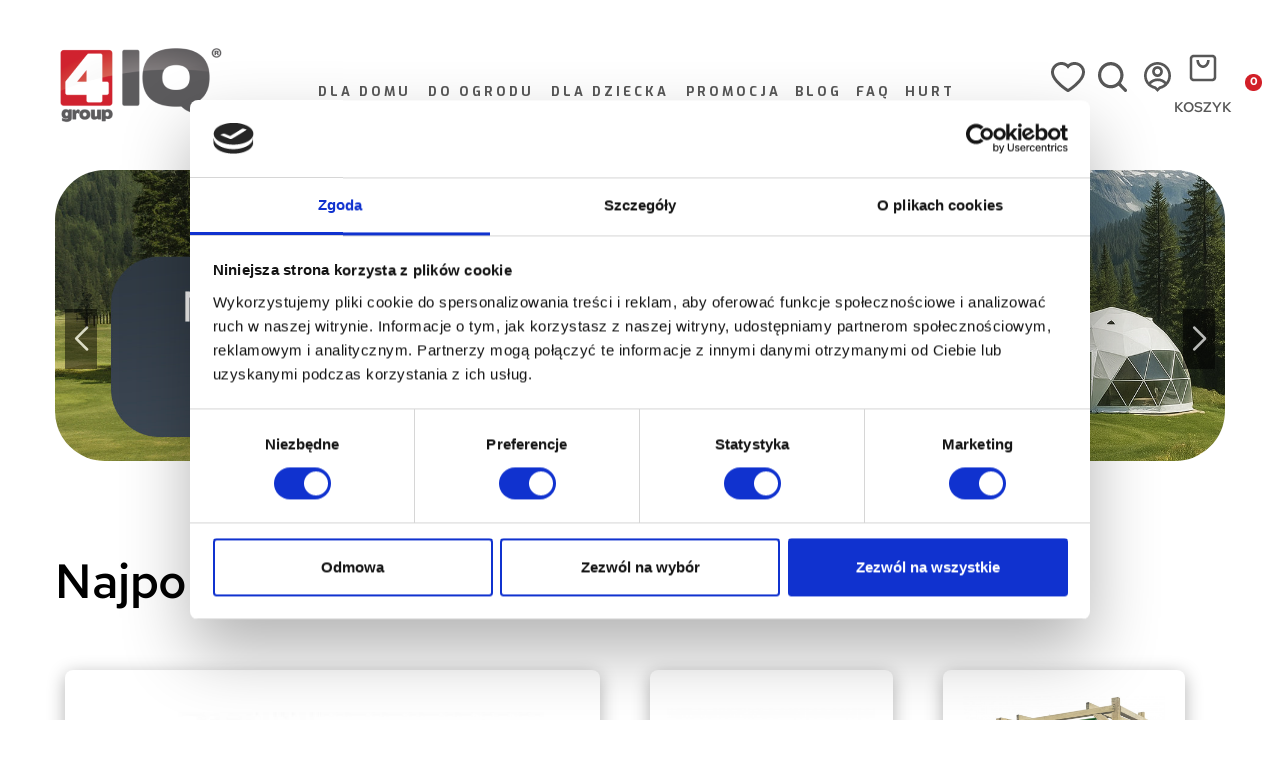

--- FILE ---
content_type: text/html; charset=utf-8
request_url: https://www.4iq.com.pl/
body_size: 24286
content:
<!doctype html>
<html lang="pl-PL">

<head>
    
         
 
   <script data-cookieconsent="ignore">
    window.dataLayer = window.dataLayer || [];
    function gtag() {
        dataLayer.push(arguments);
    }
    gtag("consent", "default", {
        ad_personalization: "denied",
        ad_storage: "denied",
        ad_user_data: "denied",
        analytics_storage: "denied",
        functionality_storage: "denied",
        personalization_storage: "denied",
        security_storage: "granted",
        wait_for_update: 500,
    });
    gtag("set", "ads_data_redaction", true);
</script>
 

 
  
     <!-- Google Tag Manager (PShowConversion) -->

  <script  data-cookieconsent="ignore">
      (function (w, d, s, l, i) {
                w[l] = w[l] || [];
                w[l].push({'gtm.start': new Date().getTime(), event: 'gtm.js'});
                var f = d.getElementsByTagName(s)[0];
                var j = d.createElement(s), dl = l != 'dataLayer' ? '&l=' + l : '';
                j.async = true;
                j.src = 'https://www.googletagmanager.com/gtm.js?id=' + i + dl;
                f.parentNode.insertBefore(j, f);
            })(window, document, 'script', 'dataLayer', 'GTM-PS37WWF');
    </script>
 
 
 

<!-- Google tag (gtag.js) -->
<script async src="https://www.googletagmanager.com/gtag/js?id=AW-679943660"></script>
<script>
window.dataLayer = window.dataLayer || [];
function gtag(){dataLayer.push(arguments);}
gtag('js', new Date());
//gtag('config', 'AW-679943660');
gtag('config', 'GTM-K95GCBC');
//gtag('config', 'UA-96492518-1');
//gtag('config', '329528043');

  
</script>
 
 
  <script id="Cookiebot" src="https://consent.cookiebot.com/uc.js" data-cbid="d89b5b5a-b4a6-41d7-8f99-be99091fb648" data-blockingmode="auto" type="text/javascript" data-consentmode-defaults="disabled"></script>
 
 

 

  <meta charset="utf-8">


  <meta http-equiv="x-ua-compatible" content="ie=edge">



  <title>Wyroby z drewna: schody, drzwi, domki dla dzieci, meble - 4iQ</title>
  
    
  
  <meta name="description" content="Sklep online 4iQ oferuje drewniane schody strychowe, drzwi zewnętrzne i wewnętrzne, domki, place zabaw dla dzieci, meble ogrodowe i więcej. Sprawdź!">
  <meta name="keywords" content="sklep, prestashop">
      
      
  
  
  <link rel="preconnect" href="https://static.klaviyo.com">
<link rel="preconnect" href="https://www.googleadservices.com">
<link rel="preconnect" href="https://www.googletagmanager.com">
<link rel="preconnect" href="https://connect.facebook.net">

 
  
  
    <script type="application/ld+json">
  {
    "@context": "https://schema.org",
    "@type": "Organization",
    "name" : "4IQ sp. z o. o.",
    "url" : "https://www.4iq.com.pl/",
          "logo": {
        "@type": "ImageObject",
        "url":"https://www.4iq.com.pl/img/logo-1657636489.jpg"
      }
      }
</script>

<script type="application/ld+json">
  {
    "@context": "https://schema.org",
    "@type": "WebPage",
    "isPartOf": {
      "@type": "WebSite",
      "url":  "https://www.4iq.com.pl/",
      "name": "4IQ sp. z o. o."
    },
    "name": "Wyroby z drewna: schody, drzwi, domki dla dzieci, meble - 4iQ",
    "url":  "https://www.4iq.com.pl/"
  }
</script>

  <script type="application/ld+json">
    {
      "@context": "https://schema.org",
      "@type": "WebSite",
      "url" : "https://www.4iq.com.pl/",
              "image": {
          "@type": "ImageObject",
          "url":"https://www.4iq.com.pl/img/logo-1657636489.jpg"
        },
            "potentialAction": {
        "@type": "SearchAction",
        "target": "https://www.4iq.com.pl/szukaj?search_query={search_term_string}",
        "query-input": "required name=search_term_string"
      }
    }
  </script>

  
  
  
  
  
    
  

  
    <meta property="og:title" content="Wyroby z drewna: schody, drzwi, domki dla dzieci, meble - 4iQ" />
    <meta property="og:description" content="Sklep online 4iQ oferuje drewniane schody strychowe, drzwi zewnętrzne i wewnętrzne, domki, place zabaw dla dzieci, meble ogrodowe i więcej. Sprawdź!" />
    <meta property="og:url" content="https://www.4iq.com.pl/" />
    <meta property="og:site_name" content="4IQ sp. z o. o." />
    <meta property="og:type" content="website" />    



  <meta name="viewport" content="width=device-width, initial-scale=1">



  <link rel="icon" type="image/vnd.microsoft.icon" href="https://www.4iq.com.pl/img/favicon.ico?1657636592">
  <link rel="shortcut icon" type="image/x-icon" href="https://www.4iq.com.pl/img/favicon.ico?1657636592">



  



  <link rel="stylesheet" href="https://www.4iq.com.pl/themes/4iq/assets/cache/theme-cc943c178.css" type="text/css" media="all">



<script rel="preconnect" src="https://cdn.jsdelivr.net/npm/jquery@3.6.0/dist/jquery.slim.min.js"></script>


  




  <script type="text/javascript">
        var comment_tab = "3";
        var dm_hash = "3GU8JRP1F";
        var dm_mode = 0;
        var favoriteProductsIds = [];
        var favorite_product_count = 0;
        var favorites_added_count = "Ten produkt zosta\u0142 dodany do Twoich ulubionych";
        var favorites_added_count_end = ["osoba.","ludzie.","ludzie."];
        var fe_active_count = "1";
        var fe_color = "#F75341";
        var klCustomer = {"email":null,"firstName":null,"lastName":null};
        var lgcomments_products_default_display = "3";
        var lgcomments_products_extra_display = "10";
        var link_add_wishlist = "https:\/\/www.4iq.com.pl\/favorites\/?ajax=1";
        var module_dir = "\/modules\/lgcomments\/";
        var prestashop = {"currency":{"id":1,"name":"Z\u0142oty polski","iso_code":"PLN","iso_code_num":"985","sign":"z\u0142"},"customer":{"lastname":null,"firstname":null,"email":null,"birthday":null,"newsletter":null,"newsletter_date_add":null,"optin":null,"website":null,"company":null,"siret":null,"ape":null,"is_logged":false,"gender":{"type":null,"name":null},"addresses":[]},"language":{"name":"Polski (Polish)","iso_code":"pl","locale":"pl-PL","language_code":"pl","is_rtl":"0","date_format_lite":"Y-m-d","date_format_full":"Y-m-d H:i:s","id":1},"page":{"title":"","canonical":null,"meta":{"title":"Wyroby z drewna: schody, drzwi, domki dla dzieci, meble - 4iQ","description":"Sklep online 4iQ oferuje drewniane schody strychowe, drzwi zewn\u0119trzne i wewn\u0119trzne, domki, place zabaw dla dzieci, meble ogrodowe i wi\u0119cej. Sprawd\u017a!","keywords":"sklep, prestashop","robots":"index"},"page_name":"index","body_classes":{"lang-pl":true,"lang-rtl":false,"country-PL":true,"currency-PLN":true,"layout-full-width":true,"page-index":true,"tax-display-enabled":true},"admin_notifications":[]},"shop":{"name":"4IQ sp. z o. o.","logo":"https:\/\/www.4iq.com.pl\/img\/logo-1657636489.jpg","stores_icon":"https:\/\/www.4iq.com.pl\/img\/logo_stores.png","favicon":"https:\/\/www.4iq.com.pl\/img\/favicon.ico"},"urls":{"base_url":"https:\/\/www.4iq.com.pl\/","current_url":"https:\/\/www.4iq.com.pl\/","shop_domain_url":"https:\/\/www.4iq.com.pl","img_ps_url":"https:\/\/www.4iq.com.pl\/img\/","img_cat_url":"https:\/\/www.4iq.com.pl\/img\/c\/","img_lang_url":"https:\/\/www.4iq.com.pl\/img\/l\/","img_prod_url":"https:\/\/www.4iq.com.pl\/img\/p\/","img_manu_url":"https:\/\/www.4iq.com.pl\/img\/m\/","img_sup_url":"https:\/\/www.4iq.com.pl\/img\/su\/","img_ship_url":"https:\/\/www.4iq.com.pl\/img\/s\/","img_store_url":"https:\/\/www.4iq.com.pl\/img\/st\/","img_col_url":"https:\/\/www.4iq.com.pl\/img\/co\/","img_url":"https:\/\/www.4iq.com.pl\/themes\/4iq\/assets\/img\/","css_url":"https:\/\/www.4iq.com.pl\/themes\/4iq\/assets\/css\/","js_url":"https:\/\/www.4iq.com.pl\/themes\/4iq\/assets\/js\/","pic_url":"https:\/\/www.4iq.com.pl\/upload\/","pages":{"address":"https:\/\/www.4iq.com.pl\/adres","addresses":"https:\/\/www.4iq.com.pl\/adresy","authentication":"https:\/\/www.4iq.com.pl\/logowanie","cart":"https:\/\/www.4iq.com.pl\/koszyk","category":"https:\/\/www.4iq.com.pl\/index.php?controller=category","cms":"https:\/\/www.4iq.com.pl\/index.php?controller=cms","contact":"https:\/\/www.4iq.com.pl\/kontakt","discount":"https:\/\/www.4iq.com.pl\/rabaty","guest_tracking":"https:\/\/www.4iq.com.pl\/sledzenie-zamowien-gosci","history":"https:\/\/www.4iq.com.pl\/historia-zamowien","identity":"https:\/\/www.4iq.com.pl\/dane-osobiste","index":"https:\/\/www.4iq.com.pl\/","my_account":"https:\/\/www.4iq.com.pl\/moje-konto","order_confirmation":"https:\/\/www.4iq.com.pl\/potwierdzenie-zamowienia","order_detail":"https:\/\/www.4iq.com.pl\/index.php?controller=order-detail","order_follow":"https:\/\/www.4iq.com.pl\/sledzenie-zamowienia","order":"https:\/\/www.4iq.com.pl\/zamowienie","order_return":"https:\/\/www.4iq.com.pl\/index.php?controller=order-return","order_slip":"https:\/\/www.4iq.com.pl\/pokwitowania","pagenotfound":"https:\/\/www.4iq.com.pl\/nie-znaleziono-strony","password":"https:\/\/www.4iq.com.pl\/odzyskiwanie-hasla","pdf_invoice":"https:\/\/www.4iq.com.pl\/index.php?controller=pdf-invoice","pdf_order_return":"https:\/\/www.4iq.com.pl\/index.php?controller=pdf-order-return","pdf_order_slip":"https:\/\/www.4iq.com.pl\/index.php?controller=pdf-order-slip","prices_drop":"https:\/\/www.4iq.com.pl\/promocje","product":"https:\/\/www.4iq.com.pl\/index.php?controller=product","search":"https:\/\/www.4iq.com.pl\/szukaj","sitemap":"https:\/\/www.4iq.com.pl\/mapa-strony","stores":"https:\/\/www.4iq.com.pl\/sklepy","supplier":"https:\/\/www.4iq.com.pl\/dostawcy","register":"https:\/\/www.4iq.com.pl\/logowanie?create_account=1","order_login":"https:\/\/www.4iq.com.pl\/zamowienie?login=1"},"alternative_langs":[],"theme_assets":"\/themes\/4iq\/assets\/","actions":{"logout":"https:\/\/www.4iq.com.pl\/?mylogout="},"no_picture_image":{"bySize":{"small_default":{"url":"https:\/\/www.4iq.com.pl\/img\/p\/pl-default-small_default.jpg","width":98,"height":98},"cart_default":{"url":"https:\/\/www.4iq.com.pl\/img\/p\/pl-default-cart_default.jpg","width":125,"height":125},"home_default":{"url":"https:\/\/www.4iq.com.pl\/img\/p\/pl-default-home_default.jpg","width":250,"height":250},"medium_default":{"url":"https:\/\/www.4iq.com.pl\/img\/p\/pl-default-medium_default.jpg","width":452,"height":452},"large_default":{"url":"https:\/\/www.4iq.com.pl\/img\/p\/pl-default-large_default.jpg","width":800,"height":800}},"small":{"url":"https:\/\/www.4iq.com.pl\/img\/p\/pl-default-small_default.jpg","width":98,"height":98},"medium":{"url":"https:\/\/www.4iq.com.pl\/img\/p\/pl-default-home_default.jpg","width":250,"height":250},"large":{"url":"https:\/\/www.4iq.com.pl\/img\/p\/pl-default-large_default.jpg","width":800,"height":800},"legend":""}},"configuration":{"display_taxes_label":true,"display_prices_tax_incl":true,"is_catalog":false,"show_prices":true,"opt_in":{"partner":true},"quantity_discount":{"type":"discount","label":"Rabat Jednostkowy"},"voucher_enabled":1,"return_enabled":0},"field_required":[],"breadcrumb":{"links":[{"title":"Strona g\u0142\u00f3wna","url":"https:\/\/www.4iq.com.pl\/"}],"count":1},"link":{"protocol_link":"https:\/\/","protocol_content":"https:\/\/"},"time":1768925466,"static_token":"671f25c6ec94d9d09c5ad40c13835d3a","token":"eb27abed6e9943dd783163e26a9306d3","cart":{"products":[],"totals":{"total":{"type":"total","label":"Razem","amount":0,"value":"0,00\u00a0z\u0142"},"total_including_tax":{"type":"total","label":"Suma (brutto)","amount":0,"value":"0,00\u00a0z\u0142"},"total_excluding_tax":{"type":"total","label":"Suma (netto)","amount":0,"value":"0,00\u00a0z\u0142"}},"subtotals":{"products":{"type":"products","label":"Produkty","amount":0,"value":"0,00\u00a0z\u0142"},"discounts":null,"shipping":{"type":"shipping","label":"Wysy\u0142ka","amount":0,"value":""},"tax":null},"products_count":0,"summary_string":"0 sztuk","vouchers":{"allowed":1,"added":[]},"discounts":[],"minimalPurchase":0,"minimalPurchaseRequired":""}};
        var pshow_loaded_module_pshowconversion = "PShow Conversion";
        var review_controller_link = "https:\/\/www.4iq.com.pl\/store-reviews";
        var review_controller_name = "store-reviews";
        var send_successfull_msg = "Recenzja zosta\u0142a przes\u0142ana prawid\u0142owo";
        var sliderblocks = 4;
        var star_color = "yellow";
        var star_style = "plain";
        var text_added_favorite = "Dodano produkt";
        var text_copied_favorite = "Link skopiowany";
        var text_removed_favorite = "Produkt zosta\u0142 usuni\u0119ty";
      </script>




<script>
  !function(f,b,e,v,n,t,s)
  {if(f.fbq)return;n=f.fbq=function(){n.callMethod?
  n.callMethod.apply(n,arguments):n.queue.push(arguments)};
  if(!f._fbq)f._fbq=n;n.push=n;n.loaded=!0;n.version='2.0';
  n.queue=[];t=b.createElement(e);t.async=!0;
  t.src=v;s=b.getElementsByTagName(e)[0];
  s.parentNode.insertBefore(t,s)}(window, document,'script',
  'https://connect.facebook.net/en_US/fbevents.js');
  fbq('init', '160277738125121');
  fbq('track', 'PageView');
</script> 

<script>(function(w,d,t,r,u){var f,n,i;w[u]=w[u]||[],f=function(){var o={ti:"187044099", enableAutoSpaTracking: true};o.q=w[u],w[u]=new UET(o),w[u].push("pageLoad")},n=d.createElement(t),n.src=r,n.async=1,n.onload=n.onreadystatechange=function(){var s=this.readyState;s&&s!=="loaded"&&s!=="complete"||(f(),n.onload=n.onreadystatechange=null)},i=d.getElementsByTagName(t)[0],i.parentNode.insertBefore(n,i)})(window,document,"script","//bat.bing.com/bat.js","uetq");</script>

<script type="text/javascript"> 
    //Script to initialize Klaviyo object on page load
    !function(){if(!window.klaviyo){window._klOnsite=window._klOnsite||[];try{window.klaviyo=new Proxy({},{get:function(n,i){return"push"===i?function(){var n;(n=window._klOnsite).push.apply(n,arguments)}:function(){for(var n=arguments.length,o=new Array(n),w=0;w<n;w++)o[w]=arguments[w];var t="function"==typeof o[o.length-1]?o.pop():void 0,e=new Promise((function(n){window._klOnsite.push([i].concat(o,[function(i){t&&t(i),n(i)}]))}));return e}}})}catch(n){window.klaviyo=window.klaviyo||[],window.klaviyo.push=function(){var n;(n=window._klOnsite).push.apply(n,arguments)}}}}(); 
</script>






      <!-- PShowConversion -->
    <script>
        window.dataLayer = window.dataLayer || [];

        function gtag() {
            window.dataLayer.push(arguments);
        }

        
        window.pshow_ga4TrackingId = 'G-Y2SG1YP8X0';
        window.pshow_gadsTrackingId = 'AW-679943660';
        window.pshow_goptimizeTrackingId = '';
        window.pshow_gtmTrackingId = 'GTM-PS37WWF';

                window.pshow_isMeasurementProtocolEnabled = false;
        
                const trackingAdsConversionId = 'AW-679943660';
        const trackingAdsConversionLabel = 'vbr-CJKgm7YDEOy7nMQC';
        
        const userId = '';
        const debugMode = 0;
                const emailHash = '';
    </script>
    
                <script
                src="https://www.googletagmanager.com/gtag/js?id=G-Y2SG1YP8X0"
                async
        ></script>
        <script>
            

            gtag('js', new Date());

            let conf = {};
            if (typeof userId !== 'undefined' && userId) {
                conf.user_id = userId;
            }
            if (window.pshow_goptimizeTrackingId) {
                conf.optimize_id = window.pshow_goptimizeTrackingId;
            }
            if (typeof debugMode !== 'undefined' && debugMode) {
                conf.debug_mode = true;
            }

            if (emailHash) {
                gtag('set', 'user_data', {
                    "sha256_email_address": emailHash
                });
            }

            if (window.pshow_ga4TrackingId) {
                gtag('config', window.pshow_ga4TrackingId);
            }

            if (window.pshow_gadsTrackingId) {
                gtag(
                    'config',
                    window.pshow_gadsTrackingId,
                    {'allow_enhanced_conversions': true}
                );
            }

            if (window.pshow_ga4TrackingId) {
                gtag('get', window.pshow_ga4TrackingId, 'client_id', (clientId) => {
                    const expireInDays = 3;
                    let date = new Date();
                    date.setTime(date.getTime() + (expireInDays * 24 * 60 * 60 * 1000));
                    document.cookie = "pshowgacid=" + clientId + "; expires=" + date.toUTCString() + "; path=/";
                })

                gtag('get', window.pshow_ga4TrackingId, 'session_id', (sessionId) => {
                    const expireInDays = 3;
                    let date = new Date();
                    date.setTime(date.getTime() + (expireInDays * 24 * 60 * 60 * 1000));
                    document.cookie = "pshowgasid=" + sessionId + "; expires=" + date.toUTCString() + "; path=/";
                })
            }

            
        </script>
        
    
                
        <script>(function (w, d, s, l, i) {
                w[l] = w[l] || [];
                w[l].push({'gtm.start': new Date().getTime(), event: 'gtm.js'});
                var f = d.getElementsByTagName(s)[0];
                var j = d.createElement(s), dl = l != 'dataLayer' ? '&l=' + l : '';
                j.async = true;
                j.src = 'https://www.googletagmanager.com/gtm.js?id=' + i + dl;
                f.parentNode.insertBefore(j, f);
            })(window, document, 'script', 'dataLayer', 'GTM-PS37WWF');</script>
    
                <script>

        document.addEventListener('DOMContentLoaded', () => {

            let waitingForPShowConversionLib = setInterval(() => {

                if (typeof PShowConversionJS === 'undefined' ||
                    typeof PShowConversionJS.dataLayer === 'undefined' ||
                    typeof PShowConversionJS.dataLayer.initMeasuring === 'undefined') {
                    return;
                }
                clearInterval(waitingForPShowConversionLib);

                PShowConversionJS.dataLayer.active = 1;
                PShowConversionJS.dataLayer.eventNamePrefix = '';
                PShowConversionJS.dataLayer.debug = 0;
                PShowConversionJS.dataLayer.ps_products_per_page = 48;
                PShowConversionJS.dataLayer.controller = 'index';

                
                PShowConversionJS.dataLayer.initMeasuring();

            }, 100);

        });

    </script>
    <!-- End of PShowConversion -->

<meta name="google-site-verification" content="dX3_KEoeCo6Ycv4W_59gM2-SWeOymnqcbOqv0aHk9II" /><script src="https://mapa.ecommerce.poczta-polska.pl/widget/scripts/ppwidget.js"></script> 



	<script type="text/javascript">

	  	oasl_translated_title = typeof oasl_translated_title != 'undefined' ? oasl_translated_title : '';
	  	oasl_widget_location = "library";
    	oasl_subdomain = "4iqcompl";
	    oasl_auth_disable = '0';

		var providers = [];
				    providers.push("facebook");
				    providers.push("google");
		
	</script>







<script>
    var x13pricehistory_ajax_url = 'https://www.4iq.com.pl/module/x13pricehistory/ajax';
    var x13pricehistory_ajax_token = '671f25c6ec94d9d09c5ad40c13835d3a';
</script>

<?php
/**
 * NOTICE OF LICENSE
 *
 * Smartsupp live chat - official plugin. Smartsupp is free live chat with visitor recording. 
 * The plugin enables you to create a free account or sign in with existing one. Pre-integrated 
 * customer info with WooCommerce (you will see names and emails of signed in webshop visitors).
 * Optional API for advanced chat box modifications.
 *
 * You must not modify, adapt or create derivative works of this source code
 *
 *  @author    Smartsupp
 *  @copyright 2021 Smartsupp.com
 *  @license   GPL-2.0+
**/ 
?>

<script type="text/javascript">
            var _smartsupp = _smartsupp || {};
            _smartsupp.key = 'ba8a99a78162545a2d9c36814b8fb80b29984d59';
_smartsupp.cookieDomain = '.www.4iq.com.pl';
_smartsupp.sitePlatform = 'Prestashop 1.7.8.6';
window.smartsupp||(function(d) {
                var s,c,o=smartsupp=function(){ o._.push(arguments)};o._=[];
                s=d.getElementsByTagName('script')[0];c=d.createElement('script');
                c.type='text/javascript';c.charset='utf-8';c.async=true;
                c.src='//www.smartsuppchat.com/loader.js';s.parentNode.insertBefore(c,s);
            })(document);
            </script><script type="text/javascript"></script>




<script type="module">
var page_name = 'index';

if( page_name == "checkout" && typeof fbq == "function"){
    fbq('track', 'InitiateCheckout');
}

</script>


<script type="text/javascript"> 
    
//Klaviyo: Script to track viewed page
var p_name = 'index';
if( ( p_name == "module-prestablog-blog" || p_name == "category" )  && window.klaviyo ){

   // console.log('klavi track', p_name);

    klaviyo.track("Viewed Page", {           
        url: window.location.href
    });     
}

</script>


<script src="https://cdn.onesignal.com/sdks/web/v16/OneSignalSDK.page.js" defer></script>
<script>
  window.OneSignalDeferred = window.OneSignalDeferred || [];
  OneSignalDeferred.push(async function(OneSignal) {
    await OneSignal.init({
      appId: "c65d294e-3ba5-412a-b042-f1815cecba11",
    });
  });
</script>    
</head>

<body id="index" class="lang-pl country-pl currency-pln layout-full-width page-index tax-display-enabled"><noscript><iframe src="https://www.googletagmanager.com/ns.html?id=GTM-PS37WWF" height="0" width="0" style="display:none;visibility:hidden"></iframe></noscript>


    


<main>
    
            

	<header id="header">
        
            
  <div class="header-banner">
    
  </div>



  <div class="nav d-none d-xl-block">
        <div id="nav-inner" class="container">
            <div class="row w-100 align-items-center">
                    <div class="col-sm-6">
                        <div class="contact-link">
                            <div class="shop-phone"><i class="icon-phone"></i> <span>Skontaktuj się z nami: <strong><a href="tel:+48 896749257">+48 896749257</a></strong></span></div>
                            <div class="shop-email"><span>Napisz do nas: <a href="mailto:kontakt@4iq.com.pl"> kontakt@4iq.com.pl</a></span></div>
                        </div>
                        
                    </div>

                    <div class="top-menu-right col-sm-6 justify-content-end d-flex">
                        <ul>
                            <li><a href="/content/4-about-us" title="O nas">O nas</a></li>
                            <li><a href="/content/10-najczesciej-zadawane-pytania-faq" title="Łatwy Zwrot Towaru">Dostawa i płatności</a></li>
                            <li><a href="/moje-konto" title="Status zamówienia">Status zamówienia</a></li>
                        </ul>
                        
                        
                    </div>
            </div>
        </div>
    </div>



    <div class="header-middle">
        <div class="container">
            <div class="header-middle-right align-items-stretch d-flex">
                  
                <div class="d-flex align-items-center flex-shrink-0 header-logo-cont">
                    <a class="logo-link-cont" href="https://www.4iq.com.pl/"
                        title="">
                             <img class="logo img-responsive" src="https://www.4iq.com.pl/themes/4iq/assets/img/logo/logo.png"
                                  alt=""                                             />
                     </a>
                </div>


                   <div id="search_widget" class="search-widgets" data-search-controller-url="//www.4iq.com.pl/szukaj">
  <form method="get" action="//www.4iq.com.pl/szukaj">
    <input type="hidden" name="controller" value="search">
    <input type="text" name="s" value="" placeholder="Wyszukaj.." aria-label="Szukaj">
    <img class="clear"  />
    <button class="hd-search-button" type="submit">
        <img src="https://www.4iq.com.pl/themes/4iq/assets/img/icons/search_white.svg" class="search" >
    </button>
    
  </form>
</div>
<div class="block-cart">
  <div class="blockcart shopping_cart cart-preview d-flex h-100 align-items-center inactive" data-refresh-url="//www.4iq.com.pl/module/ps_shoppingcart/ajax">

        <a id="shopping-link" class="header-link" rel="nofollow" aria-label="Link do koszyka zawierającego 0 produkt(ów)" href="//www.4iq.com.pl/koszyk?action=show">
            <img class="logo img-responsive" src="https://www.4iq.com.pl/themes/4iq/assets/img/icons/cart.svg" />
            <span class="cart-products-count">0</span>
            <span class="cart-label d-none d-lg-block">Koszyk</span>
        </a>



	  <div class="mini-cart block-shadow">
		  <div class="content-cart">
			  <ul class="p-0">
                  			  </ul>
			  <div class="price_content">
				  <div class="cart-subtotals d-flex flex-column">
                      
                                                        
                          
						  <div class=" price_inline">
							  <span class="label"></span>
							  <span class="value"></span>
						  </div>

                      
                          
						  <div class="shipping price_inline">
							  <span class="label">Wysyłka</span>
							  <span class="value"></span>
						  </div>

                      
                          
						  <div class=" price_inline">
							  <span class="label"></span>
							  <span class="value"></span>
						  </div>

                      				  </div>
				  <div class="cart-total price_inline">
					  <span class="label">Razem</span>
					  <span class="value">0,00 zł</span>
				  </div>
			  </div>
			  <div class="checkout">
				  <a href="//www.4iq.com.pl/koszyk?action=show" class="btn btn-primary w-100">
					  Realizuj zamówienie
				  </a>
			  </div>
		  </div>
	  </div>

     

  </div>
</div>
 
<!-- Module Presta Blog -->

<div id="prestablog_displayslider">


</div>

<!-- Module Presta Blog -->

	<div  class="iqitmegamenu-wrapper col-xs-12 cbp-hor-width-0 clearfix">
		<div id="iqitmegamenu-horizontal" class="iqitmegamenu  cbp-nosticky  cbp-sticky-transparent" role="navigation">
			<div class="container">
				
								
				<nav id="cbp-hrmenu" class="cbp-hrmenu cbp-horizontal cbp-hrsub-narrow   cbp-fade-slide-bottom  cbp-arrowed    ">
					
                                    
                                            <ul>
												<li class="cbp-hrmenu-tab cbp-hrmenu-tab-4  cbp-has-submeu">
                                                                                                                    <a href="https://www.4iq.com.pl/195-dla-domu" >
                                                        								
                                                            <span class="cbp-tab-title">
                                                            Dla domu <i class="icon fa icon-angle-down cbp-submenu-aindicator"></i></span>
                                                                                                                    </a>
														<div class="cbp-hrsub col-xs-12  menu-type-1">
								
								<div class="cbp-hrsub-inner">
                                                                        <div class="cbp-triangle-container "> </div>
                                                                    
																		                                                                        <div class="container-xs-height cbp-tabs-container">
                                                                            <div class="row row-xs-height mm-outer-box">
                                                                            
                                                                                   
                                                                                <!-- 6 box - kontener -->
                                                                                <div class="col-xs-2 col-xs-height mm-box-container">
                                                                                        <ul class="cbp-hrsub-tabs-names cbp-tabs-names">
                                                                                                                                                                                                                                                                                                <li class="mm-box innertab-7 active">

                                                                                                         
                                                                                                            <div>
                                                                                                                <a href="https://www.4iq.com.pl/128-drzwi" class="mm-box-img-link"><img  loading="lazy" src="https://www.4iq.com.pl/img/menu/drzwi-4porte.jpg" alt="Drzwi" class="cbp-mainlink-iicon" /></a>
                                                                                                     
                                                                                                            </div>
                                                                                                         
                                                                                                        <a class="mm-box-text-link" href="#7-innertab-4"  data-link="https://www.4iq.com.pl/128-drzwi" >
                                                                                                        
                                                                                                        Drzwi                                                                                                                                                                                                         </a>

                                                                                                <!-- i class="icon fa icon-angle-right cbp-submenu-it-indicator"></i -->

                                                                                                <span class="cbp-inner-border-hider"></span></li>
                                                                                                                                                                                                <li class="mm-box innertab-8 ">

                                                                                                         
                                                                                                            <div>
                                                                                                                <a href="https://www.4iq.com.pl/6-schody" class="mm-box-img-link"><img  loading="lazy" src="https://www.4iq.com.pl/img/menu/schody-4step.jpg" alt="Schody strychowe" class="cbp-mainlink-iicon" /></a>
                                                                                                     
                                                                                                            </div>
                                                                                                         
                                                                                                        <a class="mm-box-text-link" href="#8-innertab-4"  data-link="https://www.4iq.com.pl/6-schody" >
                                                                                                        
                                                                                                        Schody strychowe                                                                                                                                                                                                         </a>

                                                                                                <!-- i class="icon fa icon-angle-right cbp-submenu-it-indicator"></i -->

                                                                                                <span class="cbp-inner-border-hider"></span></li>
                                                                                                                                                                                                <li class="mm-box innertab-10 ">

                                                                                                         
                                                                                                            <div>
                                                                                                                <a href="https://www.4iq.com.pl/87-barierki-zabezpieczajace-na-schody-dla-dzieci" class="mm-box-img-link"><img  loading="lazy" src="https://www.4iq.com.pl/img/cms/menu/barierki300.jpg" alt="Barierki zabezpieczające" class="cbp-mainlink-iicon" /></a>
                                                                                                     
                                                                                                            </div>
                                                                                                         
                                                                                                        <a class="mm-box-text-link" href="#10-innertab-4"  data-link="https://www.4iq.com.pl/87-barierki-zabezpieczajace-na-schody-dla-dzieci" >
                                                                                                        
                                                                                                        Barierki zabezpieczające                                                                                                                                                                                                         </a>

                                                                                                <!-- i class="icon fa icon-angle-right cbp-submenu-it-indicator"></i -->

                                                                                                <span class="cbp-inner-border-hider"></span></li>
                                                                                                                                                                                                <li class="mm-box innertab-11 ">

                                                                                                         
                                                                                                            <div>
                                                                                                                <a href="https://www.4iq.com.pl/88-daszki-nad-drzwi" class="mm-box-img-link"><img  loading="lazy" src="https://www.4iq.com.pl/img/cms/menu/daszki300.jpg" alt="Daszki nad drzwi" class="cbp-mainlink-iicon" /></a>
                                                                                                     
                                                                                                            </div>
                                                                                                         
                                                                                                        <a class="mm-box-text-link" href="#11-innertab-4"  data-link="https://www.4iq.com.pl/88-daszki-nad-drzwi" >
                                                                                                        
                                                                                                        Daszki nad drzwi                                                                                                                                                                                                         </a>

                                                                                                <!-- i class="icon fa icon-angle-right cbp-submenu-it-indicator"></i -->

                                                                                                <span class="cbp-inner-border-hider"></span></li>
                                                                                                                                                                                                <li class="mm-box innertab-14 ">

                                                                                                         
                                                                                                            <div>
                                                                                                                <a href="https://www.4iq.com.pl/236-promienniki-ciepla" class="mm-box-img-link"><img  loading="lazy" src="https://www.4iq.com.pl/img/cms/1.jpg" alt="Promienniki Ciepła" class="cbp-mainlink-iicon" /></a>
                                                                                                     
                                                                                                            </div>
                                                                                                         
                                                                                                        <a class="mm-box-text-link" href="#14-innertab-4"  data-link="https://www.4iq.com.pl/236-promienniki-ciepla" >
                                                                                                        
                                                                                                        Promienniki Ciepła                                                                                                                                                                                                         </a>

                                                                                                <!-- i class="icon fa icon-angle-right cbp-submenu-it-indicator"></i -->

                                                                                                <span class="cbp-inner-border-hider"></span></li>
                                                                                                                                                                                                <li class="mm-box innertab-18 ">

                                                                                                         
                                                                                                            <div>
                                                                                                                <a href="https://www.4iq.com.pl/266-przechowywanie" class="mm-box-img-link"><img  loading="lazy" src="https://www.4iq.com.pl/img/menu/przechowywanie-4iq.jpg" alt="Przechowywanie" class="cbp-mainlink-iicon" /></a>
                                                                                                     
                                                                                                            </div>
                                                                                                         
                                                                                                        <a class="mm-box-text-link" href="#18-innertab-4"  data-link="https://www.4iq.com.pl/266-przechowywanie" >
                                                                                                        
                                                                                                        Przechowywanie                                                                                                                                                                                                         </a>

                                                                                                <!-- i class="icon fa icon-angle-right cbp-submenu-it-indicator"></i -->

                                                                                                <span class="cbp-inner-border-hider"></span></li>
                                                                                                                                                                                                                                                                                        </ul>	
                                                                                </div>
                                                                                <!-- prawa kolumna - odsłaniane zakładki -->
                                                                                                                                                                                                                                                                            <div role="tabpanel" class="col-xs-10 col-xs-height tab-pane cbp-tab-pane active innertabcontent-7"  id="7-innertab-4">

                                                                                                                                                                                                        <div class="clearfix">
                                                                                                                                                                                                        
		<div class="row menu_row menu-element  first_rows menu-element-id-1">
					

									
			<div  class="col-xs-5 cbp-menu-column cbp-menu-element menu-element-id-2 " >
			<div class="cbp-menu-column-inner">
						
								
								
					
													<div class="row cbp-categories-row">
																									<div class="col-xs-12">
										<div class="cbp-category-link-w"><a href="https://www.4iq.com.pl/12-drzwi-wewnetrzne" class="cbp-column-title cbp-category-title">Drzwi wewnętrzne</a>
																				
<ul class="cbp-links cbp-category-tree">
	<li   class="cbp-hrsub-haslevel2"  >
	<div class="cbp-category-link-w">
	<a href="https://www.4iq.com.pl/23-drzwi-wewnetrzne-klasyczne-rozwierane">Drzwi klasyczne - rozwierane</a>
		</div>
	</li>  
	  		             
	<li   class="cbp-hrsub-haslevel2"  >
	<div class="cbp-category-link-w">
	<a href="https://www.4iq.com.pl/25-drzwi-przesuwne">Drzwi przesuwne</a>
		</div>
	</li>  
	  		             
	<li   >
	<div class="cbp-category-link-w">
	<a href="https://www.4iq.com.pl/24-drzwi-ukryte">Drzwi ukryte</a>
		</div>
	</li>  
	  		             
	<li   >
	<div class="cbp-category-link-w">
	<a href="https://www.4iq.com.pl/16-oscieznice-i-listwy">Ościeżnice i listwy</a>
		</div>
	</li>  
	  		             
	<li   class="cbp-hrsub-haslevel2"  >
	<div class="cbp-category-link-w">
	<a href="https://www.4iq.com.pl/161-drzwi-60cm">Drzwi 60cm</a>
		</div>
	</li>  
	  		             
</ul>
									</div></div>
																								</div>

											
				
			

						</div>		</div>
						
			<div  class="col-xs-5 cbp-menu-column cbp-menu-element menu-element-id-3 " >
			<div class="cbp-menu-column-inner">
						
								
								
					
													<div class="row cbp-categories-row">
																									<div class="col-xs-12">
										<div class="cbp-category-link-w"><a href="https://www.4iq.com.pl/11-drzwi-wejsciowe" class="cbp-column-title cbp-category-title">Drzwi wejściowe</a>
																				
<ul class="cbp-links cbp-category-tree">
	<li   >
	<div class="cbp-category-link-w">
	<a href="https://www.4iq.com.pl/241-drzwi-wejsciowe-z-przeszkleniem">Drzwi z przeszkleniem</a>
		</div>
	</li>  
	  		             
	<li   >
	<div class="cbp-category-link-w">
	<a href="https://www.4iq.com.pl/242-drzwi-wejsciowe-pelne">Drzwi pełne</a>
		</div>
	</li>  
	  		             
	<li   class="cbp-hrsub-haslevel2"  >
	<div class="cbp-category-link-w">
	<a href="https://www.4iq.com.pl/176-drzwi-zewnetrzne-80-cm">Drzwi zewnętrzne 80 cm</a>
		</div>
	</li>  
	  		             
	<li   class="cbp-hrsub-haslevel2"  >
	<div class="cbp-category-link-w">
	<a href="https://www.4iq.com.pl/179-drzwi-zewnetrzne-90-cm">Drzwi zewnętrzne 90 cm</a>
		</div>
	</li>  
	  		             
</ul>
									</div></div>
																								</div>

											
				
			

						</div>		</div>
											</div>
               
                                                                                                                                                                                                        </div>
                                                                                                    
                                                                                            </div>
                                                                                                                                                                                        <div role="tabpanel" class="col-xs-10 col-xs-height tab-pane cbp-tab-pane  innertabcontent-8"  id="8-innertab-4">

                                                                                                                                                                                                        <div class="clearfix">
                                                                                                                                                                                                        
		<div class="row menu_row menu-element  first_rows menu-element-id-1">
					

									
			<div  class="col-xs-5 cbp-menu-column cbp-menu-element menu-element-id-3 " >
			<div class="cbp-menu-column-inner">
						
								
								
					
													<div class="row cbp-categories-row">
																									<div class="col-xs-12">
										<div class="cbp-category-link-w"><a href="https://www.4iq.com.pl/7-drewniane-schody-strychowe" class="cbp-column-title cbp-category-title">Drewniane schody strychowe</a>
																				
<ul class="cbp-links cbp-category-tree">
	<li   >
	<div class="cbp-category-link-w">
	<a href="https://www.4iq.com.pl/21-drewniane-schody-strychowe-termo-26-mm">Drewniane schody strychowe Termo 26 mm</a>
		</div>
	</li>  
	  		             
	<li   >
	<div class="cbp-category-link-w">
	<a href="https://www.4iq.com.pl/156-schody-drewniane-strychowe-termo-32-mm">Schody drewniane strychowe TERMO+ 32 mm</a>
		</div>
	</li>  
	  		             
	<li   >
	<div class="cbp-category-link-w">
	<a href="https://www.4iq.com.pl/44-drewniane-schody-strychowe-energy-32-mm">Drewniane schody strychowe Energy 32 mm</a>
		</div>
	</li>  
	  		             
	<li   >
	<div class="cbp-category-link-w">
	<a href="https://www.4iq.com.pl/45-drewniane-schody-strychowe-extra-46-mm">Drewniane schody strychowe Extra 46 mm</a>
		</div>
	</li>  
	  		             
	<li   >
	<div class="cbp-category-link-w">
	<a href="https://www.4iq.com.pl/47-drewniane-schody-strychowe-extreme-76-mm">Drewniane schody strychowe Extreme 76 mm</a>
		</div>
	</li>  
	  		             
	<li   >
	<div class="cbp-category-link-w">
	<a href="https://www.4iq.com.pl/155-schody-drewniane-strychowe-nordic-87-mm">Schody drewniane strychowe NORDIC 87 mm</a>
		</div>
	</li>  
	  		             
	<li   >
	<div class="cbp-category-link-w">
	<a href="https://www.4iq.com.pl/100-schody-strychowe-mini-stallux">Schody strychowe MINI Stallux </a>
		</div>
	</li>  
	  		             
	<li   >
	<div class="cbp-category-link-w">
	<a href="https://www.4iq.com.pl/251-drewniane-schody-strychowe-greenline-32-mm">Drewniane schody strychowe Greenline 32 mm</a>
		</div>
	</li>  
	  		             
</ul>
									</div></div>
																																		<div class="col-xs-12">
										<div class="cbp-category-link-w"><a href="https://www.4iq.com.pl/8-drewniane-schody-mlynarskie" class="cbp-column-title cbp-category-title">Drewniane schody młynarskie</a>
																													</div></div>
																																		<div class="col-xs-12">
										<div class="cbp-category-link-w"><a href="https://www.4iq.com.pl/202-schody-strychowe-ocieplane" class="cbp-column-title cbp-category-title">Schody strychowe ocieplane</a>
																													</div></div>
																																		<div class="col-xs-12">
										<div class="cbp-category-link-w"><a href="https://www.4iq.com.pl/204-schody-strychowe-z-porecza" class="cbp-column-title cbp-category-title">Schody strychowe z poręczą</a>
																													</div></div>
																								</div>

											
				
			

						</div>		</div>
						
			<div  class="col-xs-5 cbp-menu-column cbp-menu-element menu-element-id-4 " >
			<div class="cbp-menu-column-inner">
						
								
								
					
													<div class="row cbp-categories-row">
																									<div class="col-xs-12">
										<div class="cbp-category-link-w"><a href="https://www.4iq.com.pl/104-schody-do-wyzszych-kondygnacji" class="cbp-column-title cbp-category-title">Schody do wyższych kondygnacji!</a>
																													</div></div>
																																		<div class="col-xs-12">
										<div class="cbp-category-link-w"><a href="https://www.4iq.com.pl/100-schody-strychowe-mini-stallux" class="cbp-column-title cbp-category-title">Schody strychowe MINI Stallux </a>
																													</div></div>
																																		<div class="col-xs-12">
										<div class="cbp-category-link-w"><a href="https://www.4iq.com.pl/102-schody-przeciwpozarowe-fire-ei2-60" class="cbp-column-title cbp-category-title">Schody przeciwpożarowe FIRE EI2 60</a>
																													</div></div>
																																		<div class="col-xs-12">
										<div class="cbp-category-link-w"><a href="https://www.4iq.com.pl/17-akcesoria-do-schodow-strychowych" class="cbp-column-title cbp-category-title">Akcesoria do schodów strychowych</a>
																													</div></div>
																																		<div class="col-xs-12">
										<div class="cbp-category-link-w"><a href="https://www.4iq.com.pl/203-schody-strychowe-nozycowe" class="cbp-column-title cbp-category-title">Schody strychowe nożycowe</a>
																													</div></div>
																																		<div class="col-xs-12">
										<div class="cbp-category-link-w"><a href="https://www.4iq.com.pl/211-schody-strychowe-metalowe" class="cbp-column-title cbp-category-title">Schody strychowe metalowe</a>
																													</div></div>
																								</div>

											
				
			

						</div>		</div>
											</div>
               
                                                                                                                                                                                                        </div>
                                                                                                    
                                                                                            </div>
                                                                                                                                                                                        <div role="tabpanel" class="col-xs-10 col-xs-height tab-pane cbp-tab-pane  innertabcontent-10"  id="10-innertab-4">

                                                                                                                                                                                                        <div class="clearfix">
                                                                                                                                                                                                        
		<div class="row menu_row menu-element  first_rows menu-element-id-1">
					

									
			<div  class="col-xs-3 cbp-menu-column cbp-menu-element menu-element-id-2 " >
			<div class="cbp-menu-column-inner">
						
								
				
																		
	<ul class="cbp-products-big flexslider_carousel row ">
		<li class="ajax_block_product col-xs-12">
		<div class="product-container">
		<div class="product-image-container">
			<a class="product_img_link"	href="https://www.4iq.com.pl/barierki-zabezpieczajace-na-schody-dla-dzieci/11-barierka-ochronna-dla-dzieci-nina-5907592281631.html" title="Barierka ochronna dla dzieci Nina" >
				<img class="replace-2x img-responsive img_0" src="https://www.4iq.com.pl/32552-home_default/barierka-ochronna-dla-dzieci-nina.jpg" alt="Barierka ochronna dla dzieci Nina" title="Barierka ochronna dla dzieci Nina"  width="250" height="250" />
			</a>
		</div>
						<a class="cbp-product-name" href="https://www.4iq.com.pl/barierki-zabezpieczajace-na-schody-dla-dzieci/11-barierka-ochronna-dla-dzieci-nina-5907592281631.html" title="Barierka ochronna dla dzieci Nina" >
				Barierka ochronna dla dzieci Nina
			</a>
		                         <div class="content_price">
                            <span  class="price product-price">249,00 zł</span>
                            	                        </div>
                        	</div>
	</li>	
	
	</ul>											
				
			

						</div>		</div>
						
			<div  class="col-xs-3 cbp-menu-column cbp-menu-element menu-element-id-3 " >
			<div class="cbp-menu-column-inner">
						
								
				
																		
	<ul class="cbp-products-big flexslider_carousel row ">
		<li class="ajax_block_product col-xs-12">
		<div class="product-container">
		<div class="product-image-container">
			<a class="product_img_link"	href="https://www.4iq.com.pl/barierki-zabezpieczajace-na-schody-dla-dzieci/12-barierka-ochronna-dla-dzieci-maya-5907592281624.html" title="Barierka ochronna dla dzieci Maya" >
				<img class="replace-2x img-responsive img_0" src="https://www.4iq.com.pl/85-home_default/barierka-ochronna-dla-dzieci-maya.jpg" alt="Barierka ochronna dla dzieci Maya" title="Barierka ochronna dla dzieci Maya"  width="250" height="250" />
			</a>
		</div>
						<a class="cbp-product-name" href="https://www.4iq.com.pl/barierki-zabezpieczajace-na-schody-dla-dzieci/12-barierka-ochronna-dla-dzieci-maya-5907592281624.html" title="Barierka ochronna dla dzieci Maya" >
				Barierka ochronna dla dzieci Maya
			</a>
		                         <div class="content_price">
                            <span  class="price product-price">279,00 zł</span>
                            	                        </div>
                        	</div>
	</li>	
	
	</ul>											
				
			

						</div>		</div>
						
			<div  class="col-xs-3 cbp-menu-column cbp-menu-element menu-element-id-4 " >
			<div class="cbp-menu-column-inner">
						
								
				
																		
	<ul class="cbp-products-big flexslider_carousel row ">
		<li class="ajax_block_product col-xs-12">
		<div class="product-container">
		<div class="product-image-container">
			<a class="product_img_link"	href="https://www.4iq.com.pl/barierki-zabezpieczajace-na-schody-dla-dzieci/13-elia-p-91-5907592281648.html" title="Barierka ochronna dla dzieci Elia Srebrna" >
				<img class="replace-2x img-responsive img_0" src="https://www.4iq.com.pl/100-home_default/elia-p-91.jpg" alt="Barierka ochronna dla dzieci Elia Srebrna" title="Barierka ochronna dla dzieci Elia Srebrna"  width="250" height="250" />
			</a>
		</div>
						<a class="cbp-product-name" href="https://www.4iq.com.pl/barierki-zabezpieczajace-na-schody-dla-dzieci/13-elia-p-91-5907592281648.html" title="Barierka ochronna dla dzieci Elia Srebrna" >
				Barierka ochronna dla dzieci Elia Srebrna
			</a>
		                         <div class="content_price">
                            <span  class="price product-price">279,00 zł</span>
                            	                        </div>
                        	</div>
	</li>	
	
	</ul>											
				
			

						</div>		</div>
						
			<div  class="col-xs-3 cbp-menu-column cbp-menu-element menu-element-id-5 " >
			<div class="cbp-menu-column-inner">
						
								
				
																		
	<ul class="cbp-products-big flexslider_carousel row ">
		<li class="ajax_block_product col-xs-12">
		<div class="product-container">
		<div class="product-image-container">
			<a class="product_img_link"	href="https://www.4iq.com.pl/barierki-zabezpieczajace-na-schody-dla-dzieci/164-barierka-ochronna-dla-dzieci-elia-biala.html" title="Barierka ochronna dla dzieci Elia Biała" >
				<img class="replace-2x img-responsive img_0" src="https://www.4iq.com.pl/1130-home_default/barierka-ochronna-dla-dzieci-elia-biala.jpg" alt="Barierka ochronna dla dzieci Elia Biała" title="Barierka ochronna dla dzieci Elia Biała"  width="250" height="250" />
			</a>
		</div>
						<a class="cbp-product-name" href="https://www.4iq.com.pl/barierki-zabezpieczajace-na-schody-dla-dzieci/164-barierka-ochronna-dla-dzieci-elia-biala.html" title="Barierka ochronna dla dzieci Elia Biała" >
				Barierka ochronna dla dzieci Elia Biała
			</a>
		                         <div class="content_price">
                            <span  class="price product-price">279,00 zł</span>
                            	                        </div>
                        	</div>
	</li>	
	
	</ul>											
				
			

						</div>		</div>
											</div>
               
                                                                                                                                                                                                        </div>
                                                                                                    
                                                                                            </div>
                                                                                                                                                                                        <div role="tabpanel" class="col-xs-10 col-xs-height tab-pane cbp-tab-pane  innertabcontent-11"  id="11-innertab-4">

                                                                                                                                                                                                        <div class="clearfix">
                                                                                                                                                                                                        
		<div class="row menu_row menu-element  first_rows menu-element-id-1">
					

									
			<div  class="col-xs-3 cbp-menu-column cbp-menu-element menu-element-id-3 " >
			<div class="cbp-menu-column-inner">
						
								
				
																		
	<ul class="cbp-products-big flexslider_carousel row ">
		<li class="ajax_block_product col-xs-12">
		<div class="product-container">
		<div class="product-image-container">
			<a class="product_img_link"	href="https://www.4iq.com.pl/daszki-nad-drzwi/29-daszek-nad-drzwi-chimney-5907592278228.html" title="Daszek nad drzwi - Chimney" >
				<img class="replace-2x img-responsive img_0" src="https://www.4iq.com.pl/234-home_default/daszek-nad-drzwi-chimney.jpg" alt="Daszek nad drzwi - Chimney" title="Daszek nad drzwi - Chimney"  width="250" height="250" />
			</a>
		</div>
						<a class="cbp-product-name" href="https://www.4iq.com.pl/daszki-nad-drzwi/29-daszek-nad-drzwi-chimney-5907592278228.html" title="Daszek nad drzwi - Chimney" >
				Daszek nad drzwi - Chimney
			</a>
		                         <div class="content_price">
                            <span  class="price product-price">159,00 zł</span>
                            	                        </div>
                        	</div>
	</li>	
	
	</ul>											
				
			

						</div>		</div>
						
			<div  class="col-xs-3 cbp-menu-column cbp-menu-element menu-element-id-4 " >
			<div class="cbp-menu-column-inner">
						
								
				
																		
	<ul class="cbp-products-big flexslider_carousel row ">
		<li class="ajax_block_product col-xs-12">
		<div class="product-container">
		<div class="product-image-container">
			<a class="product_img_link"	href="https://www.4iq.com.pl/daszki-nad-drzwi/31-daszek-nad-drzwi-opole-310.html" title="Daszek nad drzwi - Opole 310" >
				<img class="replace-2x img-responsive img_0" src="https://www.4iq.com.pl/239-home_default/daszek-nad-drzwi-opole-310.jpg" alt="Daszek nad drzwi - Opole 310" title="Daszek nad drzwi - Opole 310"  width="250" height="250" />
			</a>
		</div>
						<a class="cbp-product-name" href="https://www.4iq.com.pl/daszki-nad-drzwi/31-daszek-nad-drzwi-opole-310.html" title="Daszek nad drzwi - Opole 310" >
				Daszek nad drzwi - Opole 310
			</a>
		                         <div class="content_price">
                            <span  class="price product-price">429,00 zł</span>
                            	                        </div>
                        	</div>
	</li>	
	
	</ul>											
				
			

						</div>		</div>
						
			<div  class="col-xs-3 cbp-menu-column cbp-menu-element menu-element-id-5 " >
			<div class="cbp-menu-column-inner">
						
								
				
																		
	<ul class="cbp-products-big flexslider_carousel row ">
		<li class="ajax_block_product col-xs-12">
		<div class="product-container">
		<div class="product-image-container">
			<a class="product_img_link"	href="https://www.4iq.com.pl/daszki-nad-drzwi/33-daszek-nad-drzwi-stark.html" title="Daszek nad drzwi - Stark" >
				<img class="replace-2x img-responsive img_0" src="https://www.4iq.com.pl/251-home_default/daszek-nad-drzwi-stark.jpg" alt="Daszek nad drzwi - Stark" title="Daszek nad drzwi - Stark"  width="250" height="250" />
			</a>
		</div>
						<a class="cbp-product-name" href="https://www.4iq.com.pl/daszki-nad-drzwi/33-daszek-nad-drzwi-stark.html" title="Daszek nad drzwi - Stark" >
				Daszek nad drzwi - Stark
			</a>
		                         <div class="content_price">
                            <span  class="price product-price">319,00 zł</span>
                            	                        </div>
                        	</div>
	</li>	
	
	</ul>											
				
			

						</div>		</div>
						
			<div  class="col-xs-3 cbp-menu-column cbp-menu-element menu-element-id-6 " >
			<div class="cbp-menu-column-inner">
						
								
				
																		
	<ul class="cbp-products-big flexslider_carousel row ">
		<li class="ajax_block_product col-xs-12">
		<div class="product-container">
		<div class="product-image-container">
			<a class="product_img_link"	href="https://www.4iq.com.pl/daszki-nad-drzwi/34-daszek-nad-drzwi-varsavia-5907592296734.html" title="Daszek nad drzwi - Varsavia" >
				<img class="replace-2x img-responsive img_0" src="https://www.4iq.com.pl/22939-home_default/daszek-nad-drzwi-varsavia.jpg" alt="Daszek nad drzwi - Varsavia" title="Daszek nad drzwi - Varsavia"  width="250" height="250" />
			</a>
		</div>
						<a class="cbp-product-name" href="https://www.4iq.com.pl/daszki-nad-drzwi/34-daszek-nad-drzwi-varsavia-5907592296734.html" title="Daszek nad drzwi - Varsavia" >
				Daszek nad drzwi - Varsavia
			</a>
		                         <div class="content_price">
                            <span  class="price product-price">239,00 zł</span>
                            	                        </div>
                        	</div>
	</li>	
	
	</ul>											
				
			

						</div>		</div>
											</div>
               
                                                                                                                                                                                                        </div>
                                                                                                    
                                                                                            </div>
                                                                                                                                                                                        <div role="tabpanel" class="col-xs-10 col-xs-height tab-pane cbp-tab-pane  innertabcontent-14"  id="14-innertab-4">

                                                                                                    
                                                                                            </div>
                                                                                                                                                                                        <div role="tabpanel" class="col-xs-10 col-xs-height tab-pane cbp-tab-pane  innertabcontent-18"  id="18-innertab-4">

                                                                                                    
                                                                                            </div>
                                                                                                                                                                                									
                                                                            </div>
                                                                        </div>
																										</div>
							</div>
													</li>
												<li class="cbp-hrmenu-tab cbp-hrmenu-tab-5  cbp-has-submeu">
                                                                                                                    <a href="https://www.4iq.com.pl/196-do-ogrodu" >
                                                        								
                                                            <span class="cbp-tab-title">
                                                            Do ogrodu <i class="icon fa icon-angle-down cbp-submenu-aindicator"></i></span>
                                                                                                                    </a>
														<div class="cbp-hrsub col-xs-12  menu-type-2">
								
								<div class="cbp-hrsub-inner">
                                                                        <div class="cbp-triangle-container "> </div>
                                                                    
																		
																																
		<div class="row menu_row menu-element  first_rows menu-element-id-1">
					

									
			<div  class="col-xs-3 cbp-menu-column cbp-menu-element menu-element-id-2 " >
			<div class="cbp-menu-column-inner">
						
								
								
					
													<div class="row cbp-categories-row">
																									<div class="col-xs-12">
										<div class="cbp-category-link-w"><a href="https://www.4iq.com.pl/80-meble-ogrodowe" class="cbp-column-title cbp-category-title">Meble ogrodowe</a>
																				
<ul class="cbp-links cbp-category-tree">
	<li   class="cbp-hrsub-haslevel2"  >
	<div class="cbp-category-link-w">
	<a href="https://www.4iq.com.pl/129-fotele-wiszace">Fotele wiszące</a>
		</div>
	</li>  
	  		             
	<li   class="cbp-hrsub-haslevel2"  >
	<div class="cbp-category-link-w">
	<a href="https://www.4iq.com.pl/77-hamaki">Hamaki</a>
		</div>
	</li>  
	  		             
	<li   >
	<div class="cbp-category-link-w">
	<a href="https://www.4iq.com.pl/83-krzesla">Krzesła</a>
		</div>
	</li>  
	  		             
</ul>
									</div></div>
																								</div>

											
				
			

						</div>		</div>
						
			<div  class="col-xs-3 cbp-menu-column cbp-menu-element menu-element-id-3 " >
			<div class="cbp-menu-column-inner">
						
								
								
					
													<div class="row cbp-categories-row">
																									<div class="col-xs-12">
										<div class="cbp-category-link-w"><a href="https://www.4iq.com.pl/144-ogrod-i-uprawa-roslin" class="cbp-column-title cbp-category-title">Ogród i uprawa roślin</a>
																				
<ul class="cbp-links cbp-category-tree">
	<li   >
	<div class="cbp-category-link-w">
	<a href="https://www.4iq.com.pl/154-tunele-foliowe">Tunele foliowe</a>
		</div>
	</li>  
	  		             
	<li   >
	<div class="cbp-category-link-w">
	<a href="https://www.4iq.com.pl/232-pokrycia-do-tuneli-foliowych">Pokrycia do tuneli foliowych</a>
		</div>
	</li>  
	  		             
	<li   >
	<div class="cbp-category-link-w">
	<a href="https://www.4iq.com.pl/257-stelaze-do-tuneli-foliowych">Stelaże do tuneli foliowych</a>
		</div>
	</li>  
	  		             
	<li   >
	<div class="cbp-category-link-w">
	<a href="https://www.4iq.com.pl/153-szklarnie-poliweglanowe">Szklarnie poliwęglanowe</a>
		</div>
	</li>  
	  		             
	<li   >
	<div class="cbp-category-link-w">
	<a href="https://www.4iq.com.pl/212-szklarnie-do-ogrodu">Szklarnie do ogrodu</a>
		</div>
	</li>  
	  		             
	<li   >
	<div class="cbp-category-link-w">
	<a href="https://www.4iq.com.pl/213-mini-szklarnie-ogrodowe">Mini szklarnie ogrodowe</a>
		</div>
	</li>  
	  		             
	<li   >
	<div class="cbp-category-link-w">
	<a href="https://www.4iq.com.pl/245-nawadnianie-akcesoria">Nawadnianie - akcesoria</a>
		</div>
	</li>  
	  		             
	<li   >
	<div class="cbp-category-link-w">
	<a href="https://www.4iq.com.pl/255-donice">Donice</a>
		</div>
	</li>  
	  		             
	<li   >
	<div class="cbp-category-link-w">
	<a href="https://www.4iq.com.pl/256-narzedzia">Narzędzia</a>
		</div>
	</li>  
	  		             
	<li   >
	<div class="cbp-category-link-w">
	<a href="https://www.4iq.com.pl/258-pawilony-i-namioty">Pawilony i namioty</a>
		</div>
	</li>  
	  		             
	<li   >
	<div class="cbp-category-link-w">
	<a href="https://www.4iq.com.pl/273-pergole">Pergole</a>
		</div>
	</li>  
	  		             
	<li   >
	<div class="cbp-category-link-w">
	<a href="https://www.4iq.com.pl/275-lampki-solarne">Lampki solarne</a>
		</div>
	</li>  
	  		             
</ul>
									</div></div>
																								</div>

											
				
			

						</div>		</div>
						
			<div  class="col-xs-3 cbp-menu-column cbp-menu-element menu-element-id-4 " >
			<div class="cbp-menu-column-inner">
						
								
								
					
													<div class="row cbp-categories-row">
																									<div class="col-xs-12">
										<div class="cbp-category-link-w"><a href="https://www.4iq.com.pl/146-polimerowe-pokrywy-do-studzienek" class="cbp-column-title cbp-category-title">Polimerowe pokrywy do studzienek</a>
																													</div></div>
																								</div>

											
				
			

						</div>		</div>
						
			<div  class="col-xs-3 cbp-menu-column cbp-menu-element menu-element-id-5 " >
			<div class="cbp-menu-column-inner">
						
								
								
					
													<div class="row cbp-categories-row">
																									<div class="col-xs-12">
										<div class="cbp-category-link-w"><a href="https://www.4iq.com.pl/252-lampy-owadobojcze" class="cbp-column-title cbp-category-title">Lampy Owadobójcze</a>
																													</div></div>
																								</div>

											
				
			

						</div>		</div>
						
			<div  class="col-xs-3 cbp-menu-column cbp-menu-element menu-element-id-7 " >
			<div class="cbp-menu-column-inner">
						
								
								
					
													<div class="row cbp-categories-row">
																									<div class="col-xs-12">
										<div class="cbp-category-link-w"><a href="https://www.4iq.com.pl/259-karmniki-i-budki-dla-ptakow" class="cbp-column-title cbp-category-title">Karmniki i budki dla ptaków</a>
																													</div></div>
																								</div>

											
				
			

						</div>		</div>
						
			<div  class="col-xs-3 cbp-menu-column cbp-menu-element menu-element-id-8 " >
			<div class="cbp-menu-column-inner">
						
								
								
					
													<div class="row cbp-categories-row">
																									<div class="col-xs-12">
										<div class="cbp-category-link-w"><a href="https://www.4iq.com.pl/265-grillowanie" class="cbp-column-title cbp-category-title">Grillowanie</a>
																													</div></div>
																								</div>

											
				
			

						</div>		</div>
						
			<div  class="col-xs-3 cbp-menu-column cbp-menu-element menu-element-id-9 " >
			<div class="cbp-menu-column-inner">
						
								
								
					
													<div class="row cbp-categories-row">
																									<div class="col-xs-12">
										<div class="cbp-category-link-w"><a href="https://www.4iq.com.pl/269-domki-narzedziowe" class="cbp-column-title cbp-category-title">Domki narzędziowe</a>
																													</div></div>
																								</div>

											
				
			

						</div>		</div>
						
			<div  class="col-xs-3 cbp-menu-column cbp-menu-element menu-element-id-10 " >
			<div class="cbp-menu-column-inner">
						
								
								
					
													<div class="row cbp-categories-row">
																									<div class="col-xs-12">
										<div class="cbp-category-link-w"><a href="https://www.4iq.com.pl/276-namioty-sferyczne" class="cbp-column-title cbp-category-title">Namioty sferyczne</a>
																													</div></div>
																								</div>

											
				
			

						</div>		</div>
											</div>
               
																					
																										</div>
							</div>
													</li>
												<li class="cbp-hrmenu-tab cbp-hrmenu-tab-6  cbp-has-submeu">
                                                                                                                    <a href="https://www.4iq.com.pl/197-dla-dziecka" >
                                                        								
                                                            <span class="cbp-tab-title">
                                                            Dla dziecka <i class="icon fa icon-angle-down cbp-submenu-aindicator"></i></span>
                                                                                                                    </a>
														<div class="cbp-hrsub col-xs-12  menu-type-2">
								
								<div class="cbp-hrsub-inner">
                                                                        <div class="cbp-triangle-container "> </div>
                                                                    
																		
																																
		<div class="row menu_row menu-element  first_rows menu-element-id-1">
					

									
			<div  class="col-xs-3 cbp-menu-column cbp-menu-element menu-element-id-2 " >
			<div class="cbp-menu-column-inner">
						
								
								
					
													<div class="row cbp-categories-row">
																									<div class="col-xs-12">
										<div class="cbp-category-link-w"><a href="https://www.4iq.com.pl/72-drewniane-domki-i-place-zabaw" class="cbp-column-title cbp-category-title">Domki i place zabaw</a>
																				
<ul class="cbp-links cbp-category-tree">
	<li   class="cbp-hrsub-haslevel2"  >
	<div class="cbp-category-link-w">
	<a href="https://www.4iq.com.pl/73-drewniane-domki-dla-dzieci">Domki drewniane dla dzieci</a>
		</div>
	</li>  
	  		             
	<li   >
	<div class="cbp-category-link-w">
	<a href="https://www.4iq.com.pl/149-dmuchane-place-zabaw-zamki-happyhop">Dmuchane place zabaw- zamki HappyHop</a>
		</div>
	</li>  
	  		             
	<li   class="cbp-hrsub-haslevel2"  >
	<div class="cbp-category-link-w">
	<a href="https://www.4iq.com.pl/75-hustawki">Huśtawki</a>
		</div>
	</li>  
	  		             
	<li   class="cbp-hrsub-haslevel2"  >
	<div class="cbp-category-link-w">
	<a href="https://www.4iq.com.pl/76-place-zabaw">Place zabaw dla dzieci</a>
		</div>
	</li>  
	  		             
	<li   >
	<div class="cbp-category-link-w">
	<a href="https://www.4iq.com.pl/78-akcesoria-na-place-zabaw">Akcesoria na place zabaw</a>
		</div>
	</li>  
	  		             
	<li   >
	<div class="cbp-category-link-w">
	<a href="https://www.4iq.com.pl/79-kotwy-gruntowe-do-drewna-kotwy-metalowe">Kotwy i mocowania</a>
		</div>
	</li>  
	  		             
	<li   >
	<div class="cbp-category-link-w">
	<a href="https://www.4iq.com.pl/157-nawierzchnia-gumowa">Nawierzchnia gumowa</a>
		</div>
	</li>  
	  		             
	<li   >
	<div class="cbp-category-link-w">
	<a href="https://www.4iq.com.pl/233-slizgi-i-zjezdzalnie">Ślizgi i zjeżdżalnie</a>
		</div>
	</li>  
	  		             
</ul>
									</div></div>
																								</div>

											
				
			

						</div>		</div>
						
			<div  class="col-xs-3 cbp-menu-column cbp-menu-element menu-element-id-3 " >
			<div class="cbp-menu-column-inner">
						
								
								
					
													<div class="row cbp-categories-row">
																									<div class="col-xs-12">
										<div class="cbp-category-link-w"><a href="https://www.4iq.com.pl/142-zabawki-dla-dzieci" class="cbp-column-title cbp-category-title">Zabawki dla dzieci</a>
																				
<ul class="cbp-links cbp-category-tree">
	<li   >
	<div class="cbp-category-link-w">
	<a href="https://www.4iq.com.pl/160-domki-dla-lalek">Domki dla lalek</a>
		</div>
	</li>  
	  		             
	<li   >
	<div class="cbp-category-link-w">
	<a href="https://www.4iq.com.pl/199-kuchnie-drewniane-dla-dzieci">Kuchnie drewniane dla dzieci</a>
		</div>
	</li>  
	  		             
	<li   >
	<div class="cbp-category-link-w">
	<a href="https://www.4iq.com.pl/200-toaletki-drewniane">Toaletki drewniane</a>
		</div>
	</li>  
	  		             
	<li   >
	<div class="cbp-category-link-w">
	<a href="https://www.4iq.com.pl/201-kolejki-zestawy-drewniane">Kolejki - zestawy drewniane</a>
		</div>
	</li>  
	  		             
	<li   >
	<div class="cbp-category-link-w">
	<a href="https://www.4iq.com.pl/238-pchacze-jezdziki-wozki">Pchacze jeździki wózki</a>
		</div>
	</li>  
	  		             
	<li   >
	<div class="cbp-category-link-w">
	<a href="https://www.4iq.com.pl/237-zabawki-edukacyjne-zrecznosciowe">Zabawki edukacyjne zręcznościowe</a>
		</div>
	</li>  
	  		             
	<li   >
	<div class="cbp-category-link-w">
	<a href="https://www.4iq.com.pl/239-sortery">Sortery</a>
		</div>
	</li>  
	  		             
	<li   >
	<div class="cbp-category-link-w">
	<a href="https://www.4iq.com.pl/253-trampoliny">Trampoliny</a>
		</div>
	</li>  
	  		             
	<li   >
	<div class="cbp-category-link-w">
	<a href="https://www.4iq.com.pl/254-namioty-tipi">Namioty tipi</a>
		</div>
	</li>  
	  		             
	<li   >
	<div class="cbp-category-link-w">
	<a href="https://www.4iq.com.pl/240-wykladziny-miekkie-piankowe-puzzle">Wykładziny miękkie piankowe puzzle</a>
		</div>
	</li>  
	  		             
	<li   >
	<div class="cbp-category-link-w">
	<a href="https://www.4iq.com.pl/272-prezent-dla-dziecka">Prezent dla dziecka</a>
		</div>
	</li>  
	  		             
</ul>
									</div></div>
																								</div>

											
				
			

						</div>		</div>
											</div>
               
																					
																										</div>
							</div>
													</li>
												<li class="cbp-hrmenu-tab cbp-hrmenu-tab-17 ">
                                                                                                                    <a href="https://www.4iq.com.pl/264-promocja" >
                                                        								
                                                            <span class="cbp-tab-title">
                                                            Promocja</span>
                                                                                                                    </a>
													</li>
												<li class="cbp-hrmenu-tab cbp-hrmenu-tab-12 ">
                                                                                                                    <a href="/blog" target="_blank">
                                                        								
                                                            <span class="cbp-tab-title">
                                                            Blog</span>
                                                                                                                    </a>
													</li>
												<li class="cbp-hrmenu-tab cbp-hrmenu-tab-13 ">
                                                                                                                    <a href="https://www.4iq.com.pl/content/10-najczesciej-zadawane-pytania-faq" target="_blank">
                                                        								
                                                            <span class="cbp-tab-title">
                                                            FAQ</span>
                                                                                                                    </a>
													</li>
												<li class="cbp-hrmenu-tab cbp-hrmenu-tab-19 ">
                                                                                                                    <a href="https://www.4iq.com.pl/270-oferta-hurtowa" target="_blank">
                                                        								
                                                            <span class="cbp-tab-title">
                                                            HURT</span>
                                                                                                                    </a>
													</li>
						                                               
					</ul>
				</nav>
				

				
			</div>
			<div id="iqitmegamenu-mobile">

					<div id="iqitmegamenu-shower" class="clearfix"><div class="container">
						<div class="iqitmegamenu-icon">
                                                    <i class="icon fa icon-ellipsis-horizontal"></i>
                                                    <i class="icon fa icon-arrow-right"></i>
                                                </div>
						<span>Menu</span>
						</div>
					</div>
					<div class="cbp-mobilesubmenu"><div class="container">
                                            <div id="iqitmegamenu-outer">
                                                <ul id="iqitmegamenu-accordion" class="cbp-spmenu cbp-spmenu-vertical cbp-spmenu-left"> 
                                                    

			<li><div class="responsiveInykator"> </div><a href="https://www.4iq.com.pl/195-dla-domu">Dla domu</a>
						
<ul class="subLink">
			<li><div class="subMenu responsiveInykator"></div><a href="https://www.4iq.com.pl/128-drzwi">Drzwi</a>
						
<ul class="subLink">
			<li><div class="subMenu responsiveInykator"></div><a href="https://www.4iq.com.pl/12-drzwi-wewnetrzne">Drzwi wewnętrzne</a>
						
<ul class="subLink">
			<li><a href="https://www.4iq.com.pl/23-drzwi-wewnetrzne-klasyczne-rozwierane">Drzwi klasyczne - rozwierane</a>
					</li>
				<li><a href="https://www.4iq.com.pl/25-drzwi-przesuwne">Drzwi przesuwne</a>
					</li>
				<li><a href="https://www.4iq.com.pl/24-drzwi-ukryte">Drzwi ukryte</a>
					</li>
				<li><a href="https://www.4iq.com.pl/16-oscieznice-i-listwy">Ościeżnice i listwy</a>
					</li>
				<li><a href="https://www.4iq.com.pl/161-drzwi-60cm">Drzwi 60cm</a>
					</li>
				<li><a href="https://www.4iq.com.pl/164-drzwi-70-cm">Drzwi 70 cm</a>
					</li>
				<li><a href="https://www.4iq.com.pl/165-drzwi-80-cm">Drzwi 80 cm</a>
					</li>
				<li><a href="https://www.4iq.com.pl/166-drzwi-90-cm">Drzwi 90 cm</a>
					</li>
				<li><a href="https://www.4iq.com.pl/167-drzwi-100-cm">Drzwi 100 cm</a>
					</li>
	</ul>
					</li>
				<li><div class="subMenu responsiveInykator"></div><a href="https://www.4iq.com.pl/11-drzwi-wejsciowe">Drzwi wejściowe</a>
						
<ul class="subLink">
			<li><a href="https://www.4iq.com.pl/241-drzwi-wejsciowe-z-przeszkleniem">Drzwi z przeszkleniem</a>
					</li>
				<li><a href="https://www.4iq.com.pl/242-drzwi-wejsciowe-pelne">Drzwi pełne</a>
					</li>
				<li><a href="https://www.4iq.com.pl/176-drzwi-zewnetrzne-80-cm">Drzwi zewnętrzne 80 cm</a>
					</li>
				<li><a href="https://www.4iq.com.pl/179-drzwi-zewnetrzne-90-cm">Drzwi zewnętrzne 90 cm</a>
					</li>
	</ul>
					</li>
	</ul>
					</li>
				<li><div class="subMenu responsiveInykator"></div><a href="https://www.4iq.com.pl/6-schody">Schody</a>
						
<ul class="subLink">
			<li><div class="subMenu responsiveInykator"></div><a href="https://www.4iq.com.pl/249-schody-strychowe">Schody Strychowe</a>
						
<ul class="subLink">
			<li><a href="https://www.4iq.com.pl/7-drewniane-schody-strychowe">Drewniane schody strychowe</a>
					</li>
				<li><a href="https://www.4iq.com.pl/248-inne-rodzaje-schodow-strychowych">Inne Rodzaje Schodów Strychowych</a>
					</li>
				<li><a href="https://www.4iq.com.pl/247-rozmiary-schodow-strychowych">Rozmiary Schodów Strychowych</a>
					</li>
				<li><a href="https://www.4iq.com.pl/17-akcesoria-do-schodow-strychowych">Akcesoria do schodów strychowych</a>
					</li>
	</ul>
					</li>
				<li><div class="subMenu responsiveInykator"></div><a href="https://www.4iq.com.pl/250-schody-wewnetrzne">Schody Wewnętrzne</a>
						
<ul class="subLink">
			<li><a href="https://www.4iq.com.pl/8-drewniane-schody-mlynarskie">Drewniane schody młynarskie</a>
					</li>
				<li><a href="https://www.4iq.com.pl/235-schody-modulowe">Schody Modułowe</a>
					</li>
	</ul>
					</li>
	</ul>
					</li>
				<li><a href="https://www.4iq.com.pl/87-barierki-zabezpieczajace-na-schody-dla-dzieci">Barierki zabezpieczające</a>
					</li>
				<li><a href="https://www.4iq.com.pl/236-promienniki-ciepla">Promienniki ciepła</a>
					</li>
				<li><a href="https://www.4iq.com.pl/88-daszki-nad-drzwi">Daszki Nad Drzwi</a>
					</li>
				<li><div class="subMenu responsiveInykator"></div><a href="https://www.4iq.com.pl/266-przechowywanie">Przechowywanie</a>
						
<ul class="subLink">
			<li><a href="https://www.4iq.com.pl/267-skrzynki">Skrzynki</a>
					</li>
				<li><a href="https://www.4iq.com.pl/268-regaly">Regały</a>
					</li>
	</ul>
					</li>
	</ul>
					</li>
				<li><div class="responsiveInykator"> </div><a href="https://www.4iq.com.pl/196-do-ogrodu">Do ogrodu</a>
						
<ul class="subLink">
			<li><a href="https://www.4iq.com.pl/146-polimerowe-pokrywy-do-studzienek">Polimerowe pokrywy do studzienek</a>
					</li>
				<li><div class="subMenu responsiveInykator"></div><a href="https://www.4iq.com.pl/144-ogrod-i-uprawa-roslin">Ogród i uprawa roślin</a>
						
<ul class="subLink">
			<li><a href="https://www.4iq.com.pl/154-tunele-foliowe">Tunele foliowe</a>
					</li>
				<li><a href="https://www.4iq.com.pl/232-pokrycia-do-tuneli-foliowych">Pokrycia do tuneli foliowych</a>
					</li>
				<li><a href="https://www.4iq.com.pl/257-stelaze-do-tuneli-foliowych">Stelaże do tuneli foliowych</a>
					</li>
				<li><a href="https://www.4iq.com.pl/153-szklarnie-poliweglanowe">Szklarnie poliwęglanowe</a>
					</li>
				<li><a href="https://www.4iq.com.pl/212-szklarnie-do-ogrodu">Szklarnie do ogrodu</a>
					</li>
				<li><a href="https://www.4iq.com.pl/213-mini-szklarnie-ogrodowe">Mini szklarnie ogrodowe</a>
					</li>
				<li><a href="https://www.4iq.com.pl/245-nawadnianie-akcesoria">Nawadnianie - akcesoria</a>
					</li>
				<li><a href="https://www.4iq.com.pl/255-donice">Donice</a>
					</li>
				<li><a href="https://www.4iq.com.pl/256-narzedzia">Narzędzia</a>
					</li>
				<li><a href="https://www.4iq.com.pl/258-pawilony-i-namioty">Pawilony i namioty</a>
					</li>
				<li><a href="https://www.4iq.com.pl/273-pergole">Pergole</a>
					</li>
				<li><a href="https://www.4iq.com.pl/275-lampki-solarne">Lampki solarne</a>
					</li>
	</ul>
					</li>
				<li><div class="subMenu responsiveInykator"></div><a href="https://www.4iq.com.pl/80-meble-ogrodowe">Meble ogrodowe</a>
						
<ul class="subLink">
			<li><div class="subMenu responsiveInykator"></div><a href="https://www.4iq.com.pl/129-fotele-wiszace">Fotele wiszące</a>
						
<ul class="subLink">
			<li><a href="https://www.4iq.com.pl/205-fotele-wiszace-ogrodowe">Fotele wiszące ogrodowe</a>
					</li>
				<li><a href="https://www.4iq.com.pl/206-fotele-wiszace-do-pokoju">Fotele wiszące do pokoju</a>
					</li>
				<li><a href="https://www.4iq.com.pl/207-fotele-wiszace-dwuosobowe">Fotele wiszące dwuosobowe</a>
					</li>
				<li><a href="https://www.4iq.com.pl/208-fotele-wiszace-jednoosobowe">Fotele wiszące jednoosobowe</a>
					</li>
				<li><a href="https://www.4iq.com.pl/209-fotele-wiszace-wiszace-z-sufitu">Fotele wiszące wiszące z sufitu</a>
					</li>
				<li><a href="https://www.4iq.com.pl/210-fotele-wiszace-na-stelazu">Fotele wiszące na stelażu</a>
					</li>
	</ul>
					</li>
				<li><div class="subMenu responsiveInykator"></div><a href="https://www.4iq.com.pl/77-hamaki">Hamaki</a>
						
<ul class="subLink">
			<li><a href="https://www.4iq.com.pl/218-hamaki-dwuosobowe">Hamaki dwuosobowe</a>
					</li>
				<li><a href="https://www.4iq.com.pl/219-hamaki-jednoosobowe">Hamaki jednoosobowe</a>
					</li>
				<li><a href="https://www.4iq.com.pl/220-hamaki-wolnostojace">Hamaki wolnostojące</a>
					</li>
	</ul>
					</li>
				<li><a href="https://www.4iq.com.pl/83-krzesla">Krzesła</a>
					</li>
	</ul>
					</li>
				<li><a href="https://www.4iq.com.pl/252-lampy-owadobojcze">Lampy Owadobójcze</a>
					</li>
				<li><a href="https://www.4iq.com.pl/259-karmniki-i-budki-dla-ptakow">Karmniki i budki dla ptaków</a>
					</li>
				<li><a href="https://www.4iq.com.pl/265-grillowanie">Grillowanie</a>
					</li>
				<li><a href="https://www.4iq.com.pl/269-domki-narzedziowe">Domki narzędziowe</a>
					</li>
				<li><a href="https://www.4iq.com.pl/276-namioty-sferyczne">Namioty sferyczne</a>
					</li>
	</ul>
					</li>
				<li><div class="responsiveInykator"> </div><a href="https://www.4iq.com.pl/197-dla-dziecka">Dla dziecka</a>
						
<ul class="subLink">
			<li><div class="subMenu responsiveInykator"></div><a href="https://www.4iq.com.pl/72-drewniane-domki-i-place-zabaw">Domki i place zabaw</a>
						
<ul class="subLink">
			<li><div class="subMenu responsiveInykator"></div><a href="https://www.4iq.com.pl/73-drewniane-domki-dla-dzieci">Domki drewniane dla dzieci</a>
						
<ul class="subLink">
			<li><a href="https://www.4iq.com.pl/214-domki-dla-dzieci-ze-zjezdzalnia">Domki dla dzieci ze zjeżdżalnią</a>
					</li>
				<li><a href="https://www.4iq.com.pl/215-domki-dla-dzieci-z-hustawka">Domki dla dzieci z huśtawką</a>
					</li>
				<li><a href="https://www.4iq.com.pl/216-domki-dla-dzieci-z-piaskownica">Domki dla dzieci z piaskownicą</a>
					</li>
				<li><a href="https://www.4iq.com.pl/217-domki-dla-dzieci-z-antresola">Domki dla dzieci z antresolą</a>
					</li>
				<li><a href="https://www.4iq.com.pl/224-domki-dla-dzieci-na-platformie">Domki dla dzieci na platformie</a>
					</li>
				<li><a href="https://www.4iq.com.pl/225-domki-dla-dzieci-bez-platformy">Domki dla dzieci bez platformy</a>
					</li>
				<li><a href="https://www.4iq.com.pl/262-domki-dla-dzieci-dostepne-od-reki">Domki dla dzieci dostępne od ręki</a>
					</li>
	</ul>
					</li>
				<li><a href="https://www.4iq.com.pl/149-dmuchane-place-zabaw-zamki-happyhop">Dmuchane place zabaw- zamki HappyHop</a>
					</li>
				<li><div class="subMenu responsiveInykator"></div><a href="https://www.4iq.com.pl/75-hustawki">Huśtawki</a>
						
<ul class="subLink">
			<li><a href="https://www.4iq.com.pl/221-hustawki-drewniane">Huśtawki drewniane</a>
					</li>
				<li><a href="https://www.4iq.com.pl/222-hustawki-metalowe">Huśtawki metalowe</a>
					</li>
				<li><a href="https://www.4iq.com.pl/223-akcesoria-do-hustawek">Akcesoria do huśtawek</a>
					</li>
	</ul>
					</li>
				<li><div class="subMenu responsiveInykator"></div><a href="https://www.4iq.com.pl/76-place-zabaw">Place zabaw dla dzieci</a>
						
<ul class="subLink">
			<li><a href="https://www.4iq.com.pl/271-dostepne-od-reki">Dostępne od ręki</a>
					</li>
	</ul>
					</li>
				<li><a href="https://www.4iq.com.pl/78-akcesoria-na-place-zabaw">Akcesoria na place zabaw</a>
					</li>
				<li><a href="https://www.4iq.com.pl/79-kotwy-gruntowe-do-drewna-kotwy-metalowe">Kotwy i mocowania</a>
					</li>
				<li><a href="https://www.4iq.com.pl/157-nawierzchnia-gumowa">Nawierzchnia gumowa</a>
					</li>
				<li><a href="https://www.4iq.com.pl/233-slizgi-i-zjezdzalnie">Ślizgi i zjeżdżalnie</a>
					</li>
	</ul>
					</li>
				<li><div class="subMenu responsiveInykator"></div><a href="https://www.4iq.com.pl/142-zabawki-dla-dzieci">Zabawki dla dzieci</a>
						
<ul class="subLink">
			<li><a href="https://www.4iq.com.pl/160-domki-dla-lalek">Domki dla lalek</a>
					</li>
				<li><a href="https://www.4iq.com.pl/199-kuchnie-drewniane-dla-dzieci">Kuchnie drewniane dla dzieci</a>
					</li>
				<li><a href="https://www.4iq.com.pl/200-toaletki-drewniane">Toaletki drewniane</a>
					</li>
				<li><a href="https://www.4iq.com.pl/201-kolejki-zestawy-drewniane">Kolejki - zestawy drewniane</a>
					</li>
				<li><a href="https://www.4iq.com.pl/238-pchacze-jezdziki-wozki">Pchacze jeździki wózki</a>
					</li>
				<li><a href="https://www.4iq.com.pl/237-zabawki-edukacyjne-zrecznosciowe">Zabawki edukacyjne zręcznościowe</a>
					</li>
				<li><a href="https://www.4iq.com.pl/239-sortery">Sortery</a>
					</li>
				<li><a href="https://www.4iq.com.pl/253-trampoliny">Trampoliny</a>
					</li>
				<li><a href="https://www.4iq.com.pl/254-namioty-tipi">Namioty tipi</a>
					</li>
				<li><a href="https://www.4iq.com.pl/240-wykladziny-miekkie-piankowe-puzzle">Wykładziny miękkie piankowe puzzle</a>
					</li>
				<li><a href="https://www.4iq.com.pl/272-prezent-dla-dziecka">Prezent dla dziecka</a>
					</li>
	</ul>
					</li>
	</ul>
					</li>
				<li><a href="https://www.4iq.com.pl/264-promocja">Promocja</a>
					</li>
	
    
                                                    
                                                     <li id="iq_kontakt_mobile">
                                                        <div class="ikm-menu">
                                                            <a class="ikm-email" href="mailto:kontakt@4iq.com.pl">kontakt@4iq.com.pl</a>
                                                            <a class="ikm-tel" href="tel:+48896749257">+48 89 674 92 57</a>
                                                        </div>
                                                        <div class="ikm-links">
                                                            <a href="/content/10-najczesciej-zadawane-pytania-faq">FAQ</a>
                                                            <a href="/content/4-about-us">O NAS</a>
                                                            <a href="/blog">BLOG</a>
                                                        </div>
                                                        <div class="ikm-social-links">
                                                            <a class="instagram"></a>
                                                            <a class="facebook"></a>
                                                            <a class="youtube"></a>
                                                        </div>
                                                    </li>
                                                </ul>
                                              
                                            </div>
                                            
                                        </div></div>
					<div id="cbp-spmenu-overlay" class="cbp-spmenu-overlay"><div id="cbp-close-mobile" class="close-btn-ui"><i class="icon icon-times"></i></div></div>				</div> 
		</div>
                                
          
	</div>


                    <div class="d-flex">

                            <a id="wishlist-link" rel="nofollow" class="link-wishlist wishlist_block header-link"
                               href="/favorites/"
                               title="Lista życzeń">

                                    <img class="img-fluid m-icon-color favorite-empty" width="34" height="34" src="https://www.4iq.com.pl/themes/4iq/assets/img/icons/favorites.svg" alt="My wishlist">
                                    <img class="img-fluid m-icon-color favorite-fill" style="display:none" width="34" height="34" src="https://www.4iq.com.pl/themes/4iq/assets/img/icons/favorites-fill.svg" alt="My wishlist">


                            <div class="header-link-label">
                                    Lista życzeń
                            </div>

                            </a>

                            <a id="search-link" class="header-link" onclick="$('#search_widget').toggle(); $('#search_widget .ui-autocomplete-input').focus(); " >
                                    <img class="logo img-responsive" src="https://www.4iq.com.pl/themes/4iq/assets/img/icons/search.svg" />
                                    <div  class="header-link-label"> Szukaj </div>
                            </a>

                            <a id="myaccount-link" class="linkmyaccount  header-link"
                               href="https://www.4iq.com.pl/logowanie" title="My Account">
                                    <img class="logo img-responsive" src="https://www.4iq.com.pl/themes/4iq/assets/img/icons/account.svg" />
                                    <div  class="header-link-label"> Moje konto </div>
                            </a>

                    </div>


                </div>
            </div>
        </div>
    

        
	</header>

	<section id="wrapper">
        
            
<aside id="notifications">
  <div class="container">
    
    
    
      </div>
</aside>
        

        

			<div class="container">
				<div class="row">

                
                    
                

                

                
  <div id="content-wrapper" class="js-content-wrapper">
    
    

  <section id="main">

    
      
    

    
      <section id="content" class="page-home">
        

        
          
              <style>


    .swiper {
      width: 100%;
      height: 100%;
      min-height: 20vw;
      padding-bottom: 30px;
    }

       
    @media( min-width:1600px ){
        
        .swiper {
            min-height: 400px;
        }
    }
    
    
    @media( max-width:1024px ){
        .swiper{
            min-height: calc( 100vw - 30px);
        }
    }

    
    .swiper-wrapper{
        padding: 0;
    }
    .swiper-slide {
      text-align: center;
      font-size: 18px;
      background: #fff;
      display: flex;
      justify-content: center;
      align-items: center;
      border-radius: 10px;
    }

    .swiper-slide img {
      display: block;
      width: 100%;
      height: 100%;
      object-fit: cover;
    }
    
    
    .swiper-button{
        background: rgba(0,0,0,0.7);
        padding: 30px 16px;
        color: #fff;
        
        font-weight: bold;
    }
     .swiper-button:after{
         font-size: 24px;
         
     }
     
     .swiper-img{
         border-radius: 50px;
     }
     
     @media( max-width:1024px ){
         .swiper {
            margin-top: 14px;
         }
         
     }
     
     .swiper-pagination-bullet-active{
         background:#D21F28;
     }
    
    
  </style>
 
  <div class="swiper homeSwiper" >
    <ul class="swiper-wrapper">
              <li class="swiper-slide">
          <a href="https://www.4iq.com.pl/276-namioty-sferyczne" title="Namioty sferyczne - glamping w ogrodzie" key=0">
       
              <picture>
                                    <source srcset="https://www.4iq.com.pl/modules/ps_imageslider/images/4c2a369e16df86babc07f0a7632998f3872db8dd_NAMIOTY-KOPULOWE-GLAMPING.jpg" media="(max-width:900px)" />
                                <img class="swiper-img" src="https://www.4iq.com.pl/modules/ps_imageslider/images/e49f29ad4314cb24142a10960fbf5f5b29e8175d_NAMIOTY-KOPULOWE-GLAMPING-desktop.jpg" alt="Namioty sferyczne - glamping w ogrodzie"  width="1110" height="340">
                
            </picture>
          
          </a>
        </li>
              <li class="swiper-slide">
          <a href="https://www.4iq.com.pl/269-domki-narzedziowe" title="Narzęddziownie stalowe do ogrodu" key=1">
       
              <picture>
                                    <source srcset="https://www.4iq.com.pl/modules/ps_imageslider/images/1de60ad3dbef062dceb0d0533915fb02a056d97b_BANNER NARZEDZIOWNIE 4IQ_2.jpg" media="(max-width:900px)" />
                                <img class="swiper-img" src="https://www.4iq.com.pl/modules/ps_imageslider/images/db233415a9a33a7c196d8cf60e7c1fbc9acb3d3e_BANNER NARZEDZIOWNIE 4IQ.jpg" alt="Narzęddziownie stalowe do ogrodu"  loading="lazy"  width="1110" height="340">
                
            </picture>
          
          </a>
        </li>
              <li class="swiper-slide">
          <a href="https://www.4iq.com.pl/264-promocja" title="Wyprzedaż - produkty do domu i ogrodu taniej" key=2">
       
              <picture>
                                    <source srcset="https://www.4iq.com.pl/modules/ps_imageslider/images/c87720a16018225837b023886f1404bfb6b5c2cd_promocje-banner-mobile kopia.jpg" media="(max-width:900px)" />
                                <img class="swiper-img" src="https://www.4iq.com.pl/modules/ps_imageslider/images/1a6fa60fd8efc719cee1c644fa199f7894d5b7a6_promocje-banner-4iq kopia.jpg" alt="Wyprzedaż - produkty do domu i ogrodu taniej"  loading="lazy"  width="1110" height="340">
                
            </picture>
          
          </a>
        </li>
              <li class="swiper-slide">
          <a href="https://www.4iq.com.pl/content/43-konkurs-zabawa-w-twoim-ogrodzie-edycja-2023" title="Weź udział w konkursie fotograficznym!" key=3">
       
              <picture>
                                    <source srcset="https://www.4iq.com.pl/modules/ps_imageslider/images/b8d4b8b254df0414757ed9f9d66785d4bae5b023_konkurs_foto.jpg" media="(max-width:900px)" />
                                <img class="swiper-img" src="https://www.4iq.com.pl/modules/ps_imageslider/images/6d9670ec3ef0873a69558ba24def86ca85c141f3_konkurs fotograficzny.jpg" alt="Weź udział w konkursie fotograficznym!"  loading="lazy"  width="1110" height="340">
                
            </picture>
          
          </a>
        </li>
              <li class="swiper-slide">
          <a href="https://www.4iq.com.pl/269-domki-narzedziowe" title="Misja ogrodowa - porządek w ogrodzie - narzędziownie" key=4">
       
              <picture>
                                    <source srcset="https://www.4iq.com.pl/modules/ps_imageslider/images/d01864ff92481fea337b9dff85df25b4998d0917_mobile-narzedziownie.jpg" media="(max-width:900px)" />
                                <img class="swiper-img" src="https://www.4iq.com.pl/modules/ps_imageslider/images/518e8d21d4392b21bc39726feefa008149014a4c_banner-glowny-narzedziownie.jpg" alt="Narzędziownie ogrodowe i narzędzia do ogrodu"  loading="lazy"  width="1110" height="340">
                
            </picture>
          
          </a>
        </li>
              <li class="swiper-slide">
          <a href="https://www.4iq.com.pl/content/40-platnosci-payu" title="" key=5">
       
              <picture>
                                    <source srcset="https://www.4iq.com.pl/modules/ps_imageslider/images/02c4554b694f7cf8948bffa999e72d1a9c4734b3_c1a57ec1ac9f399d1d2379b49dff6d28b2098b17_payu.jpg" media="(max-width:900px)" />
                                <img class="swiper-img" src="https://www.4iq.com.pl/modules/ps_imageslider/images/f6804976909abcd4861dbde872967dfbe054d0f3_7ce4b3986051218bf7f8103d943e5c89c211f137_raty_banner.jpg" alt=""  loading="lazy"  width="1110" height="340">
                
            </picture>
          
          </a>
        </li>
              <li class="swiper-slide">
          <a href="https://www.4iq.com.pl/6-schody" title="Schody drewniane 5 lat gwarancji" key=6">
       
              <picture>
                                    <source srcset="https://www.4iq.com.pl/modules/ps_imageslider/images/9f8d1c9339b0e164defe547058d39e06d655970a_schody_strychowe.jpg" media="(max-width:900px)" />
                                <img class="swiper-img" src="https://www.4iq.com.pl/modules/ps_imageslider/images/ea6890199ed135f754e14936ef7570fa60b1afc1_schody-banner-desktop.jpg" alt="Schody strychowe"  loading="lazy"  width="1110" height="340">
                
            </picture>
          
          </a>
        </li>
              <li class="swiper-slide">
          <a href="https://www.4iq.com.pl/12-drzwi-wewnetrzne" title="Drewniane drzwi wewnętrzne w konkurencyjnych cenach!" key=7">
       
              <picture>
                                    <source srcset="https://www.4iq.com.pl/modules/ps_imageslider/images/f1bc45d9a0756bbfc7bac52a3a806dc9777cb3d8_2524601198d4baf889eac17ad0b470eea4edc694_drzwi.jpg" media="(max-width:900px)" />
                                <img class="swiper-img" src="https://www.4iq.com.pl/modules/ps_imageslider/images/e76cb42f0db074fda6b2277230b4590938db5f63_drzwi banner strona kopia.jpg" alt="Drewniane drzwi do Twojego domu"  loading="lazy"  width="1110" height="340">
                
            </picture>
          
          </a>
        </li>
          </ul>
    
    <div class="swiper-button-next swiper-button"></div>
    <div class="swiper-button-prev swiper-button"></div>
    
    <div class="swiper-pagination"></div>
  </div>

<!-- MODULE homecategoriez -->
                            
        
    
    
    <h2 class="homeSectionHeader">
        <span class="homeSectionBig"> Najpopularniejsze</span>
        <span class="homeSectionSeparator"> </span>
        <span class="homeSectionSmall"> Kategorie w naszym sklepie</span>
    </h2>
     
    
    <ul id="homecategoriez" class="product_list grid row homecategoriez tab-pane">
                    
            
            
                                                            <li class="hc-ajax-block-category first-in-line  first-item-of-tablet-line first-item-of-mobile-line ">
              
                    <div class="hc-left-block">
                       
                        <a class="hc-image-link" href="https://www.4iq.com.pl/73-drewniane-domki-dla-dzieci" title="Domki drewniane dla dzieci">
                            <img class="hc-image" src="https://www.4iq.com.pl/c/73-large_default/drewniane-domki-dla-dzieci.jpg" alt="Domki drewniane dla dzieci" />
                        </a>
                       
                    </div>
                    <div class="hc-right-block">
                        
                        
                        
                        <h5 class="hc-cat-name">
                            <a class="hc-cat-link" href="https://www.4iq.com.pl/73-drewniane-domki-dla-dzieci" title="Domki drewniane dla dzieci">
                                Domki drewniane dla dzieci
                            </a>
                        </h5>
                            
                        <div class="hc-cat-count"> </div>
                            
                         <a class="hc-zobacz-link" href="https://www.4iq.com.pl/73-drewniane-domki-dla-dzieci" title="Domki drewniane dla dzieci">
                              <span>Zobacz wszystkie</span>
                        </a>
                    </div>
                
            </li>
                    
            
            
                                                            <li class="hc-ajax-block-category    last-item-of-mobile-line ">
              
                    <div class="hc-left-block">
                       
                        <a class="hc-image-link" href="https://www.4iq.com.pl/6-schody" title="Schody">
                            <img class="hc-image" src="https://www.4iq.com.pl/c/6-large_default/schody.jpg" alt="Schody" />
                        </a>
                       
                    </div>
                    <div class="hc-right-block">
                        
                        
                        
                        <h5 class="hc-cat-name">
                            <a class="hc-cat-link" href="https://www.4iq.com.pl/6-schody" title="Schody">
                                Schody
                            </a>
                        </h5>
                            
                        <div class="hc-cat-count"> </div>
                            
                         <a class="hc-zobacz-link" href="https://www.4iq.com.pl/6-schody" title="Schody">
                              <span>Zobacz wszystkie</span>
                        </a>
                    </div>
                
            </li>
                    
            
            
                                                            <li class="hc-ajax-block-category   last-item-of-tablet-line first-item-of-mobile-line ">
              
                    <div class="hc-left-block">
                       
                        <a class="hc-image-link" href="https://www.4iq.com.pl/149-dmuchane-place-zabaw-zamki-happyhop" title="Dmuchane place zabaw- zamki HappyHop">
                            <img class="hc-image" src="https://www.4iq.com.pl/c/149-large_default/dmuchane-place-zabaw-zamki-happyhop.jpg" alt="Dmuchane place zabaw- zamki HappyHop" />
                        </a>
                       
                    </div>
                    <div class="hc-right-block">
                        
                        
                        
                        <h5 class="hc-cat-name">
                            <a class="hc-cat-link" href="https://www.4iq.com.pl/149-dmuchane-place-zabaw-zamki-happyhop" title="Dmuchane place zabaw- zamki HappyHop">
                                Dmuchane place zabaw- zamki HappyHop
                            </a>
                        </h5>
                            
                        <div class="hc-cat-count"> </div>
                            
                         <a class="hc-zobacz-link" href="https://www.4iq.com.pl/149-dmuchane-place-zabaw-zamki-happyhop" title="Dmuchane place zabaw- zamki HappyHop">
                              <span>Zobacz wszystkie</span>
                        </a>
                    </div>
                
            </li>
                    
            
            
                                                            <li class="hc-ajax-block-category last-in-line  first-item-of-tablet-line last-item-of-mobile-line ">
              
                    <div class="hc-left-block">
                       
                        <a class="hc-image-link" href="https://www.4iq.com.pl/80-meble-ogrodowe" title="Meble ogrodowe">
                            <img class="hc-image" src="https://www.4iq.com.pl/c/80-large_default/meble-ogrodowe.jpg" alt="Meble ogrodowe" />
                        </a>
                       
                    </div>
                    <div class="hc-right-block">
                        
                        
                        
                        <h5 class="hc-cat-name">
                            <a class="hc-cat-link" href="https://www.4iq.com.pl/80-meble-ogrodowe" title="Meble ogrodowe">
                                Meble ogrodowe
                            </a>
                        </h5>
                            
                        <div class="hc-cat-count"> </div>
                            
                         <a class="hc-zobacz-link" href="https://www.4iq.com.pl/80-meble-ogrodowe" title="Meble ogrodowe">
                              <span>Zobacz wszystkie</span>
                        </a>
                    </div>
                
            </li>
                    
            
            
                                                            <li class="hc-ajax-block-category first-in-line last-line  first-item-of-mobile-line last-mobile-line">
              
                    <div class="hc-left-block">
                       
                        <a class="hc-image-link" href="https://www.4iq.com.pl/76-place-zabaw" title="Place zabaw dla dzieci">
                            <img class="hc-image" src="https://www.4iq.com.pl/c/76-large_default/place-zabaw.jpg" alt="Place zabaw dla dzieci" />
                        </a>
                       
                    </div>
                    <div class="hc-right-block">
                        
                        
                        
                        <h5 class="hc-cat-name">
                            <a class="hc-cat-link" href="https://www.4iq.com.pl/76-place-zabaw" title="Place zabaw dla dzieci">
                                Place zabaw dla dzieci
                            </a>
                        </h5>
                            
                        <div class="hc-cat-count"> </div>
                            
                         <a class="hc-zobacz-link" href="https://www.4iq.com.pl/76-place-zabaw" title="Place zabaw dla dzieci">
                              <span>Zobacz wszystkie</span>
                        </a>
                    </div>
                
            </li>
                 
         <li class="hc-ajax-block-category hc-last-li first-in-line last-line  first-item-of-mobile-line last-mobile-line">
              
             
                    <h5 class="hc-cat-name-summary">
                        Wszystkie kategorie
                   </h5>
                                        
                    <div class="hc-cat-summary">
                        Nasza oferta obejmuje produkty dla każdego domu i ogrodu
                        
                    </div>
                            
                    <div class="hc-right-block">
 
                         <a class="hc-zobacz-link" href="https://www.4iq.com.pl/195-dla-domu" title="Place zabaw dla dzieci">
                            
                           <span>Zobacz wszystkie kategorie</span>
                        </a>
                    </div>
                
            </li>
    </ul>
<!-- /MODULE homecategoriez --><div id="custom-text">
  <div id="HomeZalety" style="margin-top: 40px;">
<h3>Jak wybrać schody strychowe?</h3>
<p>Bez dwóch zdań najpopularniejszą opcją są drewniane schody strychowe. To produkt, który po złożeniu nie zajmuje w ogóle miejsca i jest praktycznie niezauważalny pod sufitem. Wyłaz jest standardowo wyposażony w klapę, którą zamyka się przy pomocy włożonego w zamek umieszczony wewnątrz klapy. Dzięki temu klapa po zamknięciu wraz z drabiną (złożoną) nie zajmuje przestrzeni, na przykład w korytarzu lub salonie. Schody mogą posiadać różne wymiary, co umożliwia dobranie odpowiedniego typu drewnianych schodów strychowych dla siebie. Jeżeli cenisz rozwiązania kompaktowe, solidne i sprawdzone, tego rodzaju wyposażenie będzie idealną propozycją.</p>
<a id="HZReadMoreBt" href="/blog/schody-drewniane-na-strych-jak-wybrac-n3">Czytaj więcej</a> <img class="blend-img" alt="blend" src="https://www.4iq.com.pl/themes/4iq/img/home/zaletybg_blend.webp" /> <img class="bg-img" alt="Zalety drzwi przesuwnych" src="https://www.4iq.com.pl/themes/4iq/img/home/zaletybg_main.webp" /></div>
</div>
<section class="featured-products clearfix mt-3 mb-3">
	<div class="swiper-wrap">
		<div class="bestseller__products swiper-wrap-inner">
			<h2 class="homeSectionHeader">
			<span class="homeSectionBig">
				Najczęściej Kupowane
			</span>
				<span class="homeSectionSeparator"></span>
				<span class="homeSectionSmall">
				Najpopularniejsze produkty w naszym sklepie
			</span>
			</h2>

			<div class="swiper-container bestseller__slider" style="overflow: visible;">
				<div class="swiper-button-prev slider-main__prev bestseller__prev">
					<img class="img-responsive" src="https://www.4iq.com.pl/themes/4iq/assets/img/icons/chevron_left.svg"
					     alt="Previous" width="12"/>
				</div>
				<div class="swiper-wrapper">
                                            
	<div class="js-product product swiper-slide ">
		<article class="product-miniature js-product-miniature block-shadow"
		         data-id-product="1473"
		         data-id-product-attribute="0"


		>
			<div class="thumbnail-container">
				<div class="thumbnail-top">
                    

                        
                        							<a href="https://www.4iq.com.pl/meble-ogrodowe/1473-podest-tarasowy-akacjowy-plytki-na-taras-30x30x24-cm-5902490691759.html" class="thumbnail product-thumbnail">
								<img
										class="img_0 animated-fast"
										src="https://www.4iq.com.pl/16848-home_default/podest-tarasowy-akacjowy-plytki-na-taras-30x30x24-cm.jpg"
										alt="Podest Tarasowy Akacjowy..."
										loading="lazy"
										data-full-size-image-url="https://www.4iq.com.pl/16848-large_default/podest-tarasowy-akacjowy-plytki-na-taras-30x30x24-cm.jpg"
										width="250"
										height="250"
								/>

                                									<img
											class="img_1 animated-fast"
											src="https://www.4iq.com.pl/9476-home_default/podest-tarasowy-akacjowy-plytki-na-taras-30x30x24-cm.jpg"
											alt="Podest Tarasowy Akacjowy Płytki na Taras 30x30x2,4 cm"
											loading="lazy"
											data-full-size-image-url="https://www.4iq.com.pl/9476-large_default/podest-tarasowy-akacjowy-plytki-na-taras-30x30x24-cm.jpg"
											width="250"
											height="250"
									/>
                                
							</a>
                        						<div class="add-favorites btn-oval ajax_block_product">
							<div role="button"
							     class="add_to_wishlist d-flex align-items-center justify-content-center"
							     data-link-action="heart" data-id-product="1473"
							     title="Dodaj do listy życzeń">
								<img class="heart-outline" width="24" src="https://www.4iq.com.pl/themes/4iq/assets/img/icons/favorite.svg"
								     alt="Dodaj do listy życzeń">
								<img class="heart-bg" width="24" src="https://www.4iq.com.pl/themes/4iq/assets/img/icons/favorites-fill.svg"
								     alt="Usuń z listy życzeń">
							</div>
						</div>
                    
				</div>

				<div class="product-description">

					<div class="product-category">
                        Meble ogrodowe
					</div>

                    
                        							<h3 class="product-title">
								<a href="https://www.4iq.com.pl/meble-ogrodowe/1473-podest-tarasowy-akacjowy-plytki-na-taras-30x30x24-cm-5902490691759.html" content="https://www.4iq.com.pl/meble-ogrodowe/1473-podest-tarasowy-akacjowy-plytki-na-taras-30x30x24-cm-5902490691759.html">Podest Tarasowy Akacjowy Płytki Mozaika na Taras 30x30x2,4 cm</a>
							</h3>
                                            

                    
                        							<div class="product-price-and-shipping">
                                
                                

								<span class="price" aria-label="Cena">
                                                                                            12,99 zł
                                                  </span>

                                

                                
							</div>
                                            

                                                                        				</div>

                        
    <ul class="product-flags js-product-flags">
                
             </ul>


                            <span class="raty">
                                    raty 0% - 10 x 1,30 zł
                                   
                            </span>
                            
                            
                        
                                                 
                            
                        
                                                
                                                
                                                    
                            <div class="product-add-to-cart js-product-add-to-cart">
            <span class="control-label">Ilość</span>
            
                <div class="product-quantity clearfix">
                    <div class="cart_quantity justify-content-end justify-content-md-center d-flex" data-title="Ilość">
                        <input type="text"
                            name="qty"
                            id="quantity_wanted"
                            inputmode="numeric"
                            pattern="[0-9]*"
                                                            value="1"
                                min="1"
                                                        style="width: 3rem; border: 1px solid rgb(189, 194, 201);"
                            aria-label="Ilość"
                            class="cart_quantity_input _form-control grey" value="1">
                        <!--div class="cart_quantity_button">
                            <a href="#" data-field-qty="qty"
                               class="button-plus product_quantity_up">
                                    <span>+</span>
                            </a>
                            
                            <a href="#" data-field-qty="qty"
                               class="button-minus product_quantity_down">
                                    <span>-</span>
                            </a>
                            
                        </div -->
                    </div>

                    <div class="add">
                       
                        <button
                            class="btn btn-primary add-to-cart js-ajax-add-to-cart"
                            data-id-product="1473"
                            
                                                        
                            data-product-qty="1"
                            type="submit"
                             disabled                         >
                            Dodaj do koszyka
                        </button>
                     
                    </div>

                    

                    
                </div>
            

                                        
        
        
        
                                                



















                                                                                            </div>
                                                           
                                
			</div>
		</article>
	</div>

                                            
	<div class="js-product product swiper-slide ">
		<article class="product-miniature js-product-miniature block-shadow"
		         data-id-product="3053"
		         data-id-product-attribute="0"


		>
			<div class="thumbnail-container">
				<div class="thumbnail-top">
                    

                        
                        							<a href="https://www.4iq.com.pl/meble-ogrodowe/3053-podest-tarasowy-akacjowy-plytki-mozaika-na-click-na-taras-30x30x24-cm-5904506740314.html" class="thumbnail product-thumbnail">
								<img
										class="img_0 animated-fast"
										src="https://www.4iq.com.pl/30507-home_default/podest-tarasowy-akacjowy-plytki-mozaika-na-click-na-taras-30x30x24-cm.jpg"
										alt="Podest Tarasowy Akacjowy II..."
										loading="lazy"
										data-full-size-image-url="https://www.4iq.com.pl/30507-large_default/podest-tarasowy-akacjowy-plytki-mozaika-na-click-na-taras-30x30x24-cm.jpg"
										width="250"
										height="250"
								/>

                                									<img
											class="img_1 animated-fast"
											src="https://www.4iq.com.pl/30508-home_default/podest-tarasowy-akacjowy-plytki-mozaika-na-click-na-taras-30x30x24-cm.jpg"
											alt="Podest Tarasowy Akacjowy II..."
											loading="lazy"
											data-full-size-image-url="https://www.4iq.com.pl/30508-large_default/podest-tarasowy-akacjowy-plytki-mozaika-na-click-na-taras-30x30x24-cm.jpg"
											width="250"
											height="250"
									/>
                                
							</a>
                        						<div class="add-favorites btn-oval ajax_block_product">
							<div role="button"
							     class="add_to_wishlist d-flex align-items-center justify-content-center"
							     data-link-action="heart" data-id-product="3053"
							     title="Dodaj do listy życzeń">
								<img class="heart-outline" width="24" src="https://www.4iq.com.pl/themes/4iq/assets/img/icons/favorite.svg"
								     alt="Dodaj do listy życzeń">
								<img class="heart-bg" width="24" src="https://www.4iq.com.pl/themes/4iq/assets/img/icons/favorites-fill.svg"
								     alt="Usuń z listy życzeń">
							</div>
						</div>
                    
				</div>

				<div class="product-description">

					<div class="product-category">
                        Meble ogrodowe
					</div>

                    
                        							<h3 class="product-title">
								<a href="https://www.4iq.com.pl/meble-ogrodowe/3053-podest-tarasowy-akacjowy-plytki-mozaika-na-click-na-taras-30x30x24-cm-5904506740314.html" content="https://www.4iq.com.pl/meble-ogrodowe/3053-podest-tarasowy-akacjowy-plytki-mozaika-na-click-na-taras-30x30x24-cm-5904506740314.html">Podest Tarasowy Akacjowy II Płytki Mozaika Na CLICK na Taras 30x30x2,4 cm</a>
							</h3>
                                            

                    
                        							<div class="product-price-and-shipping">
                                
                                

								<span class="price" aria-label="Cena">
                                                                                            11,99 zł
                                                  </span>

                                

                                
							</div>
                                            

                                                                        				</div>

                        
    <ul class="product-flags js-product-flags">
                
             </ul>


                            <span class="raty">
                                    raty 0% - 10 x 1,20 zł
                                   
                            </span>
                            
                            
                        
                                                 
                            
                        
                                                
                                                
                                                    
                            <div class="product-add-to-cart js-product-add-to-cart">
            <span class="control-label">Ilość</span>
            
                <div class="product-quantity clearfix">
                    <div class="cart_quantity justify-content-end justify-content-md-center d-flex" data-title="Ilość">
                        <input type="text"
                            name="qty"
                            id="quantity_wanted"
                            inputmode="numeric"
                            pattern="[0-9]*"
                                                            value="1"
                                min="1"
                                                        style="width: 3rem; border: 1px solid rgb(189, 194, 201);"
                            aria-label="Ilość"
                            class="cart_quantity_input _form-control grey" value="1">
                        <!--div class="cart_quantity_button">
                            <a href="#" data-field-qty="qty"
                               class="button-plus product_quantity_up">
                                    <span>+</span>
                            </a>
                            
                            <a href="#" data-field-qty="qty"
                               class="button-minus product_quantity_down">
                                    <span>-</span>
                            </a>
                            
                        </div -->
                    </div>

                    <div class="add">
                       
                        <button
                            class="btn btn-primary add-to-cart js-ajax-add-to-cart"
                            data-id-product="3053"
                            
                                                        
                            data-product-qty="1"
                            type="submit"
                                                    >
                            Dodaj do koszyka
                        </button>
                     
                    </div>

                    

                    
                </div>
            

                                        
        
        
        
                                                



















                                                                                            </div>
                                                           
                                
			</div>
		</article>
	</div>

                                            
	<div class="js-product product swiper-slide ">
		<article class="product-miniature js-product-miniature block-shadow"
		         data-id-product="1375"
		         data-id-product-attribute="0"


		>
			<div class="thumbnail-container">
				<div class="thumbnail-top">
                    

                        
                        							<a href="https://www.4iq.com.pl/akcesoria-do-schodow-strychowych/1375-zestaw-montazowy-do-schodow-4step-5904506714452.html" class="thumbnail product-thumbnail">
								<img
										class="img_0 animated-fast"
										src="https://www.4iq.com.pl/8347-home_default/zestaw-montazowy-do-schodow-4step.jpg"
										alt="Zestaw Montażowy do schodów 4STEP"
										loading="lazy"
										data-full-size-image-url="https://www.4iq.com.pl/8347-large_default/zestaw-montazowy-do-schodow-4step.jpg"
										width="250"
										height="250"
								/>

                                									<img
											class="img_1 animated-fast"
											src="https://www.4iq.com.pl/8348-home_default/zestaw-montazowy-do-schodow-4step.jpg"
											alt="Zestaw Montażowy do schodów 4STEP"
											loading="lazy"
											data-full-size-image-url="https://www.4iq.com.pl/8348-large_default/zestaw-montazowy-do-schodow-4step.jpg"
											width="250"
											height="250"
									/>
                                
							</a>
                        						<div class="add-favorites btn-oval ajax_block_product">
							<div role="button"
							     class="add_to_wishlist d-flex align-items-center justify-content-center"
							     data-link-action="heart" data-id-product="1375"
							     title="Dodaj do listy życzeń">
								<img class="heart-outline" width="24" src="https://www.4iq.com.pl/themes/4iq/assets/img/icons/favorite.svg"
								     alt="Dodaj do listy życzeń">
								<img class="heart-bg" width="24" src="https://www.4iq.com.pl/themes/4iq/assets/img/icons/favorites-fill.svg"
								     alt="Usuń z listy życzeń">
							</div>
						</div>
                    
				</div>

				<div class="product-description">

					<div class="product-category">
                        Akcesoria do schodów strychowych
					</div>

                    
                        							<h3 class="product-title">
								<a href="https://www.4iq.com.pl/akcesoria-do-schodow-strychowych/1375-zestaw-montazowy-do-schodow-4step-5904506714452.html" content="https://www.4iq.com.pl/akcesoria-do-schodow-strychowych/1375-zestaw-montazowy-do-schodow-4step-5904506714452.html">Zestaw montażowy do schodów 4STEP</a>
							</h3>
                                            

                    
                        							<div class="product-price-and-shipping">
                                
                                

								<span class="price" aria-label="Cena">
                                                                                            59,00 zł
                                                  </span>

                                

                                
							</div>
                                            

                                                                        				</div>

                        
    <ul class="product-flags js-product-flags">
                
             </ul>


                            <span class="raty">
                                    raty 0% - 10 x 5,90 zł
                                   
                            </span>
                            
                            
                        
                                                 
                            
                        
                                                
                                                
                                                    
                            <div class="product-add-to-cart js-product-add-to-cart">
            <span class="control-label">Ilość</span>
            
                <div class="product-quantity clearfix">
                    <div class="cart_quantity justify-content-end justify-content-md-center d-flex" data-title="Ilość">
                        <input type="text"
                            name="qty"
                            id="quantity_wanted"
                            inputmode="numeric"
                            pattern="[0-9]*"
                                                            value="1"
                                min="1"
                                                        style="width: 3rem; border: 1px solid rgb(189, 194, 201);"
                            aria-label="Ilość"
                            class="cart_quantity_input _form-control grey" value="1">
                        <!--div class="cart_quantity_button">
                            <a href="#" data-field-qty="qty"
                               class="button-plus product_quantity_up">
                                    <span>+</span>
                            </a>
                            
                            <a href="#" data-field-qty="qty"
                               class="button-minus product_quantity_down">
                                    <span>-</span>
                            </a>
                            
                        </div -->
                    </div>

                    <div class="add">
                       
                        <button
                            class="btn btn-primary add-to-cart js-ajax-add-to-cart"
                            data-id-product="1375"
                            
                                                        
                            data-product-qty="1"
                            type="submit"
                                                    >
                            Dodaj do koszyka
                        </button>
                     
                    </div>

                    

                    
                </div>
            

                                        
        
        
        
                                                



















                                                                                            </div>
                                                           
                                
			</div>
		</article>
	</div>

                                            
	<div class="js-product product swiper-slide ">
		<article class="product-miniature js-product-miniature block-shadow"
		         data-id-product="514"
		         data-id-product-attribute="0"


		>
			<div class="thumbnail-container">
				<div class="thumbnail-top">
                    

                        
                        							<a href="https://www.4iq.com.pl/kotwy-gruntowe-do-drewna-kotwy-metalowe/514-eko-kotwa-stabilizacyjna-7x7-do-domkow-drewnianych-5907437032954.html" class="thumbnail product-thumbnail">
								<img
										class="img_0 animated-fast"
										src="https://www.4iq.com.pl/7887-home_default/eko-kotwa-stabilizacyjna-7x7-do-domkow-drewnianych.jpg"
										alt="EKO-Kotwa stabilizacyjna 7x7 do domków drewnianych."
										loading="lazy"
										data-full-size-image-url="https://www.4iq.com.pl/7887-large_default/eko-kotwa-stabilizacyjna-7x7-do-domkow-drewnianych.jpg"
										width="250"
										height="250"
								/>

                                									<img
											class="img_1 animated-fast"
											src="https://www.4iq.com.pl/7886-home_default/eko-kotwa-stabilizacyjna-7x7-do-domkow-drewnianych.jpg"
											alt="EKO-Kotwa stabilizacyjna 7x7 do domków drewnianych."
											loading="lazy"
											data-full-size-image-url="https://www.4iq.com.pl/7886-large_default/eko-kotwa-stabilizacyjna-7x7-do-domkow-drewnianych.jpg"
											width="250"
											height="250"
									/>
                                
							</a>
                        						<div class="add-favorites btn-oval ajax_block_product">
							<div role="button"
							     class="add_to_wishlist d-flex align-items-center justify-content-center"
							     data-link-action="heart" data-id-product="514"
							     title="Dodaj do listy życzeń">
								<img class="heart-outline" width="24" src="https://www.4iq.com.pl/themes/4iq/assets/img/icons/favorite.svg"
								     alt="Dodaj do listy życzeń">
								<img class="heart-bg" width="24" src="https://www.4iq.com.pl/themes/4iq/assets/img/icons/favorites-fill.svg"
								     alt="Usuń z listy życzeń">
							</div>
						</div>
                    
				</div>

				<div class="product-description">

					<div class="product-category">
                        Kotwy i mocowania
					</div>

                    
                        							<h3 class="product-title">
								<a href="https://www.4iq.com.pl/kotwy-gruntowe-do-drewna-kotwy-metalowe/514-eko-kotwa-stabilizacyjna-7x7-do-domkow-drewnianych-5907437032954.html" content="https://www.4iq.com.pl/kotwy-gruntowe-do-drewna-kotwy-metalowe/514-eko-kotwa-stabilizacyjna-7x7-do-domkow-drewnianych-5907437032954.html">EKO - Kotwa stabilizacyjna 70x70 mm do domków drewnianych, płotów, pergoli,...</a>
							</h3>
                                            

                    
                        							<div class="product-price-and-shipping">
                                
                                

								<span class="price" aria-label="Cena">
                                                                                            16,99 zł
                                                  </span>

                                

                                
							</div>
                                            

                                                                        				</div>

                        
    <ul class="product-flags js-product-flags">
                
             </ul>


                            <span class="raty">
                                    raty 0% - 10 x 1,70 zł
                                   
                            </span>
                            
                            
                        
                                                 
                            
                        
                                                
                                                
                                                    
                            <div class="product-add-to-cart js-product-add-to-cart">
            <span class="control-label">Ilość</span>
            
                <div class="product-quantity clearfix">
                    <div class="cart_quantity justify-content-end justify-content-md-center d-flex" data-title="Ilość">
                        <input type="text"
                            name="qty"
                            id="quantity_wanted"
                            inputmode="numeric"
                            pattern="[0-9]*"
                                                            value="1"
                                min="1"
                                                        style="width: 3rem; border: 1px solid rgb(189, 194, 201);"
                            aria-label="Ilość"
                            class="cart_quantity_input _form-control grey" value="1">
                        <!--div class="cart_quantity_button">
                            <a href="#" data-field-qty="qty"
                               class="button-plus product_quantity_up">
                                    <span>+</span>
                            </a>
                            
                            <a href="#" data-field-qty="qty"
                               class="button-minus product_quantity_down">
                                    <span>-</span>
                            </a>
                            
                        </div -->
                    </div>

                    <div class="add">
                       
                        <button
                            class="btn btn-primary add-to-cart js-ajax-add-to-cart"
                            data-id-product="514"
                            
                                                        
                            data-product-qty="1"
                            type="submit"
                                                    >
                            Dodaj do koszyka
                        </button>
                     
                    </div>

                    

                    
                </div>
            

                                        
        
        
        
                                                



















                                                                                            </div>
                                                           
                                
			</div>
		</article>
	</div>

                                            
	<div class="js-product product swiper-slide ">
		<article class="product-miniature js-product-miniature block-shadow"
		         data-id-product="516"
		         data-id-product-attribute="0"


		>
			<div class="thumbnail-container">
				<div class="thumbnail-top">
                    

                        
                        							<a href="https://www.4iq.com.pl/kotwy-gruntowe-do-drewna-kotwy-metalowe/516-stalowa-kotwa-stabilizujaca-uniwersalna-5413050068206.html" class="thumbnail product-thumbnail">
								<img
										class="img_0 animated-fast"
										src="https://www.4iq.com.pl/9786-home_default/stalowa-kotwa-stabilizujaca-uniwersalna.jpg"
										alt="Stalowa kotwa uniwersalna - galwanizowana - wkręcana!"
										loading="lazy"
										data-full-size-image-url="https://www.4iq.com.pl/9786-large_default/stalowa-kotwa-stabilizujaca-uniwersalna.jpg"
										width="250"
										height="250"
								/>

                                									<img
											class="img_1 animated-fast"
											src="https://www.4iq.com.pl/6392-home_default/stalowa-kotwa-stabilizujaca-uniwersalna.jpg"
											alt="Stalowa kotwa uniwersalna - galwanizowana - wkręcana!"
											loading="lazy"
											data-full-size-image-url="https://www.4iq.com.pl/6392-large_default/stalowa-kotwa-stabilizujaca-uniwersalna.jpg"
											width="250"
											height="250"
									/>
                                
							</a>
                        						<div class="add-favorites btn-oval ajax_block_product">
							<div role="button"
							     class="add_to_wishlist d-flex align-items-center justify-content-center"
							     data-link-action="heart" data-id-product="516"
							     title="Dodaj do listy życzeń">
								<img class="heart-outline" width="24" src="https://www.4iq.com.pl/themes/4iq/assets/img/icons/favorite.svg"
								     alt="Dodaj do listy życzeń">
								<img class="heart-bg" width="24" src="https://www.4iq.com.pl/themes/4iq/assets/img/icons/favorites-fill.svg"
								     alt="Usuń z listy życzeń">
							</div>
						</div>
                    
				</div>

				<div class="product-description">

					<div class="product-category">
                        Kotwy i mocowania
					</div>

                    
                        							<h3 class="product-title">
								<a href="https://www.4iq.com.pl/kotwy-gruntowe-do-drewna-kotwy-metalowe/516-stalowa-kotwa-stabilizujaca-uniwersalna-5413050068206.html" content="https://www.4iq.com.pl/kotwy-gruntowe-do-drewna-kotwy-metalowe/516-stalowa-kotwa-stabilizujaca-uniwersalna-5413050068206.html">Stalowa kotwa wkręcana stabilizująca uniwersalna.</a>
							</h3>
                                            

                    
                        							<div class="product-price-and-shipping">
                                
                                

								<span class="price" aria-label="Cena">
                                                                                            16,99 zł
                                                  </span>

                                

                                
							</div>
                                            

                                                                        				</div>

                        
    <ul class="product-flags js-product-flags">
                
             </ul>


                            <span class="raty">
                                    raty 0% - 10 x 1,70 zł
                                   
                            </span>
                            
                            
                        
                                                 
                            
                        
                                                
                                                
                                                    
                            <div class="product-add-to-cart js-product-add-to-cart">
            <span class="control-label">Ilość</span>
            
                <div class="product-quantity clearfix">
                    <div class="cart_quantity justify-content-end justify-content-md-center d-flex" data-title="Ilość">
                        <input type="text"
                            name="qty"
                            id="quantity_wanted"
                            inputmode="numeric"
                            pattern="[0-9]*"
                                                            value="1"
                                min="1"
                                                        style="width: 3rem; border: 1px solid rgb(189, 194, 201);"
                            aria-label="Ilość"
                            class="cart_quantity_input _form-control grey" value="1">
                        <!--div class="cart_quantity_button">
                            <a href="#" data-field-qty="qty"
                               class="button-plus product_quantity_up">
                                    <span>+</span>
                            </a>
                            
                            <a href="#" data-field-qty="qty"
                               class="button-minus product_quantity_down">
                                    <span>-</span>
                            </a>
                            
                        </div -->
                    </div>

                    <div class="add">
                       
                        <button
                            class="btn btn-primary add-to-cart js-ajax-add-to-cart"
                            data-id-product="516"
                            
                                                        
                            data-product-qty="1"
                            type="submit"
                                                    >
                            Dodaj do koszyka
                        </button>
                     
                    </div>

                    

                    
                </div>
            

                                        
        
        
        
                                                



















                                                                                            </div>
                                                           
                                
			</div>
		</article>
	</div>

                                            
	<div class="js-product product swiper-slide ">
		<article class="product-miniature js-product-miniature block-shadow"
		         data-id-product="515"
		         data-id-product-attribute="0"


		>
			<div class="thumbnail-container">
				<div class="thumbnail-top">
                    

                        
                        							<a href="https://www.4iq.com.pl/kotwy-gruntowe-do-drewna-kotwy-metalowe/515-eko-kotwa-stabilizacyjna-9x9-do-domkow-drewnianych-5907437032107.html" class="thumbnail product-thumbnail">
								<img
										class="img_0 animated-fast"
										src="https://www.4iq.com.pl/22970-home_default/eko-kotwa-stabilizacyjna-9x9-do-domkow-drewnianych.jpg"
										alt="EKO - Kotwa stabilizacyjna..."
										loading="lazy"
										data-full-size-image-url="https://www.4iq.com.pl/22970-large_default/eko-kotwa-stabilizacyjna-9x9-do-domkow-drewnianych.jpg"
										width="250"
										height="250"
								/>

                                									<img
											class="img_1 animated-fast"
											src="https://www.4iq.com.pl/7899-home_default/eko-kotwa-stabilizacyjna-9x9-do-domkow-drewnianych.jpg"
											alt="EKO-Kotwa stabilizacyjna 9x9 do domków drewnianych."
											loading="lazy"
											data-full-size-image-url="https://www.4iq.com.pl/7899-large_default/eko-kotwa-stabilizacyjna-9x9-do-domkow-drewnianych.jpg"
											width="250"
											height="250"
									/>
                                
							</a>
                        						<div class="add-favorites btn-oval ajax_block_product">
							<div role="button"
							     class="add_to_wishlist d-flex align-items-center justify-content-center"
							     data-link-action="heart" data-id-product="515"
							     title="Dodaj do listy życzeń">
								<img class="heart-outline" width="24" src="https://www.4iq.com.pl/themes/4iq/assets/img/icons/favorite.svg"
								     alt="Dodaj do listy życzeń">
								<img class="heart-bg" width="24" src="https://www.4iq.com.pl/themes/4iq/assets/img/icons/favorites-fill.svg"
								     alt="Usuń z listy życzeń">
							</div>
						</div>
                    
				</div>

				<div class="product-description">

					<div class="product-category">
                        Kotwy i mocowania
					</div>

                    
                        							<h3 class="product-title">
								<a href="https://www.4iq.com.pl/kotwy-gruntowe-do-drewna-kotwy-metalowe/515-eko-kotwa-stabilizacyjna-9x9-do-domkow-drewnianych-5907437032107.html" content="https://www.4iq.com.pl/kotwy-gruntowe-do-drewna-kotwy-metalowe/515-eko-kotwa-stabilizacyjna-9x9-do-domkow-drewnianych-5907437032107.html">EKO - Kotwa stabilizacyjna 90x90 mm do domków drewnianych, konstrukcji,...</a>
							</h3>
                                            

                    
                        							<div class="product-price-and-shipping">
                                
                                

								<span class="price" aria-label="Cena">
                                                                                            21,99 zł
                                                  </span>

                                

                                
							</div>
                                            

                                                                        				</div>

                        
    <ul class="product-flags js-product-flags">
                
             </ul>


                            <span class="raty">
                                    raty 0% - 10 x 2,20 zł
                                   
                            </span>
                            
                            
                        
                                                 
                            
                        
                                                
                                                
                                                    
                            <div class="product-add-to-cart js-product-add-to-cart">
            <span class="control-label">Ilość</span>
            
                <div class="product-quantity clearfix">
                    <div class="cart_quantity justify-content-end justify-content-md-center d-flex" data-title="Ilość">
                        <input type="text"
                            name="qty"
                            id="quantity_wanted"
                            inputmode="numeric"
                            pattern="[0-9]*"
                                                            value="1"
                                min="1"
                                                        style="width: 3rem; border: 1px solid rgb(189, 194, 201);"
                            aria-label="Ilość"
                            class="cart_quantity_input _form-control grey" value="1">
                        <!--div class="cart_quantity_button">
                            <a href="#" data-field-qty="qty"
                               class="button-plus product_quantity_up">
                                    <span>+</span>
                            </a>
                            
                            <a href="#" data-field-qty="qty"
                               class="button-minus product_quantity_down">
                                    <span>-</span>
                            </a>
                            
                        </div -->
                    </div>

                    <div class="add">
                       
                        <button
                            class="btn btn-primary add-to-cart js-ajax-add-to-cart"
                            data-id-product="515"
                            
                                                        
                            data-product-qty="1"
                            type="submit"
                                                    >
                            Dodaj do koszyka
                        </button>
                     
                    </div>

                    

                    
                </div>
            

                                        
        
        
        
                                                



















                                                                                            </div>
                                                           
                                
			</div>
		</article>
	</div>

                                            
	<div class="js-product product swiper-slide ">
		<article class="product-miniature js-product-miniature block-shadow"
		         data-id-product="268"
		         data-id-product-attribute="64851"


		>
			<div class="thumbnail-container">
				<div class="thumbnail-top">
                    

                        
                        							<a href="https://www.4iq.com.pl/oscieznice-i-listwy/268-64851-oscieznica-regulowana-bezseczna.html#/112-drzwi_otwieranie-lewa" class="thumbnail product-thumbnail">
								<img
										class="img_0 animated-fast"
										src="https://www.4iq.com.pl/2501-home_default/oscieznica-regulowana-bezseczna.jpg"
										alt="Ościeżnica regulowana bezsęczna"
										loading="lazy"
										data-full-size-image-url="https://www.4iq.com.pl/2501-large_default/oscieznica-regulowana-bezseczna.jpg"
										width="250"
										height="250"
								/>

                                									<img
											class="img_1 animated-fast"
											src="https://www.4iq.com.pl/2502-home_default/oscieznica-regulowana-bezseczna.jpg"
											alt="Ościeżnica regulowana bezsęczna"
											loading="lazy"
											data-full-size-image-url="https://www.4iq.com.pl/2502-large_default/oscieznica-regulowana-bezseczna.jpg"
											width="250"
											height="250"
									/>
                                
							</a>
                        						<div class="add-favorites btn-oval ajax_block_product">
							<div role="button"
							     class="add_to_wishlist d-flex align-items-center justify-content-center"
							     data-link-action="heart" data-id-product="268"
							     title="Dodaj do listy życzeń">
								<img class="heart-outline" width="24" src="https://www.4iq.com.pl/themes/4iq/assets/img/icons/favorite.svg"
								     alt="Dodaj do listy życzeń">
								<img class="heart-bg" width="24" src="https://www.4iq.com.pl/themes/4iq/assets/img/icons/favorites-fill.svg"
								     alt="Usuń z listy życzeń">
							</div>
						</div>
                    
				</div>

				<div class="product-description">

					<div class="product-category">
                        Ościeżnice i listwy
					</div>

                    
                        							<h3 class="product-title">
								<a href="https://www.4iq.com.pl/oscieznice-i-listwy/268-64851-oscieznica-regulowana-bezseczna.html#/112-drzwi_otwieranie-lewa" content="https://www.4iq.com.pl/oscieznice-i-listwy/268-64851-oscieznica-regulowana-bezseczna.html#/112-drzwi_otwieranie-lewa">Ościeżnica regulowana bezsęczna - Skonfiguruj samodzielnie!</a>
							</h3>
                                            

                    
                        							<div class="product-price-and-shipping">
                                
                                

								<span class="price" aria-label="Cena">
                                                                                            768,90 zł
                                                  </span>

                                

                                <span class="payu-installment-price-listing">
        <span style="display: block;" class="payu-installment-mini-8f121ce07d74717e0b1f21d122e04521"></span>
</span>
<script type="text/javascript" class="payu-script-tag">
    document.addEventListener("DOMContentLoaded", function (event) {
        $(".products").find(".payu-installment-price-listing").parent().css("margin-top", "-7px");
        $(".products").find(".payu-installment-price-listing").parent().prev().css("margin-top", "7px");
        $(".products").find(".payu-installment-price-listing > span").css("margin-top", "-2px");
        var options = {
            creditAmount:  768.9,
            posId: '278658',
            key: 'df',
            showLongDescription: true
        };
        window.OpenPayU.Installments.miniInstallment('.payu-installment-mini-8f121ce07d74717e0b1f21d122e04521', options);
    });
    if (typeof openpayu !== 'undefined') {
        var options = {
            creditAmount:  768.9,
            posId: '278658',
            key: 'df',
            showLongDescription: true
        };
        window.OpenPayU.Installments.miniInstallment('.payu-installment-mini-8f121ce07d74717e0b1f21d122e04521', options);
    }
</script>
							</div>
                                            

                                                                        				</div>

                        
    <ul class="product-flags js-product-flags">
                
             </ul>


                            <span class="raty">
                                    raty 0% - 10 x 76,89 zł
                                   
                            </span>
                            
                            
                        
                                                 
                            
                        
                                                
                                                
                        
                            <a class="btn btn-primary config-btn " href="https://www.4iq.com.pl/oscieznice-i-listwy/268-oscieznica-regulowana-bezseczna.html"
                                title="Konfiguruj">
                                     <span>Konfiguruj</span>
                             </a>
                                                           
                                
			</div>
		</article>
	</div>

                                            
	<div class="js-product product swiper-slide ">
		<article class="product-miniature js-product-miniature block-shadow"
		         data-id-product="1387"
		         data-id-product-attribute="0"


		>
			<div class="thumbnail-container">
				<div class="thumbnail-top">
                    

                        
                        							<a href="https://www.4iq.com.pl/nawierzchnia-gumowa/1387-nawierzchnia-na-plac-zabaw-mata-gumowa-40-mm-zielona-5902490691513.html" class="thumbnail product-thumbnail">
								<img
										class="img_0 animated-fast"
										src="https://www.4iq.com.pl/23036-home_default/nawierzchnia-na-plac-zabaw-mata-gumowa-40-mm-zielona.jpg"
										alt="Nawierzchnia na plac zabaw..."
										loading="lazy"
										data-full-size-image-url="https://www.4iq.com.pl/23036-large_default/nawierzchnia-na-plac-zabaw-mata-gumowa-40-mm-zielona.jpg"
										width="250"
										height="250"
								/>

                                									<img
											class="img_1 animated-fast"
											src="https://www.4iq.com.pl/23031-home_default/nawierzchnia-na-plac-zabaw-mata-gumowa-40-mm-zielona.jpg"
											alt="Nawierzchnia na plac zabaw..."
											loading="lazy"
											data-full-size-image-url="https://www.4iq.com.pl/23031-large_default/nawierzchnia-na-plac-zabaw-mata-gumowa-40-mm-zielona.jpg"
											width="250"
											height="250"
									/>
                                
							</a>
                        						<div class="add-favorites btn-oval ajax_block_product">
							<div role="button"
							     class="add_to_wishlist d-flex align-items-center justify-content-center"
							     data-link-action="heart" data-id-product="1387"
							     title="Dodaj do listy życzeń">
								<img class="heart-outline" width="24" src="https://www.4iq.com.pl/themes/4iq/assets/img/icons/favorite.svg"
								     alt="Dodaj do listy życzeń">
								<img class="heart-bg" width="24" src="https://www.4iq.com.pl/themes/4iq/assets/img/icons/favorites-fill.svg"
								     alt="Usuń z listy życzeń">
							</div>
						</div>
                    
				</div>

				<div class="product-description">

					<div class="product-category">
                        Nawierzchnia gumowa
					</div>

                    
                        							<h3 class="product-title">
								<a href="https://www.4iq.com.pl/nawierzchnia-gumowa/1387-nawierzchnia-na-plac-zabaw-mata-gumowa-40-mm-zielona-5902490691513.html" content="https://www.4iq.com.pl/nawierzchnia-gumowa/1387-nawierzchnia-na-plac-zabaw-mata-gumowa-40-mm-zielona-5902490691513.html">Nawierzchnia na plac zabaw mata gumowa 40 mm GREEN</a>
							</h3>
                                            

                    
                        							<div class="product-price-and-shipping">
                                
                                

								<span class="price" aria-label="Cena">
                                                                                            44,99 zł
                                                  </span>

                                

                                
							</div>
                                            

                                                                        				</div>

                        
    <ul class="product-flags js-product-flags">
                    <li class="product-flag out_of_stock">Obecnie brak na stanie</li>
                
             </ul>


                            <span class="raty">
                                    raty 0% - 10 x 4,50 zł
                                   
                            </span>
                            
                            
                        
                                                 
                            
                        
                                                
                                                
                                                    
                            <div class="product-add-to-cart js-product-add-to-cart">
            <span class="control-label">Ilość</span>
            
                <div class="product-quantity clearfix">
                    <div class="cart_quantity justify-content-end justify-content-md-center d-flex" data-title="Ilość">
                        <input type="text"
                            name="qty"
                            id="quantity_wanted"
                            inputmode="numeric"
                            pattern="[0-9]*"
                                                            value="1"
                                min="1"
                                                        style="width: 3rem; border: 1px solid rgb(189, 194, 201);"
                            aria-label="Ilość"
                            class="cart_quantity_input _form-control grey" value="1">
                        <!--div class="cart_quantity_button">
                            <a href="#" data-field-qty="qty"
                               class="button-plus product_quantity_up">
                                    <span>+</span>
                            </a>
                            
                            <a href="#" data-field-qty="qty"
                               class="button-minus product_quantity_down">
                                    <span>-</span>
                            </a>
                            
                        </div -->
                    </div>

                    <div class="add">
                       
                        <button
                            class="btn btn-primary add-to-cart js-ajax-add-to-cart"
                            data-id-product="1387"
                            
                                                        
                            data-product-qty="1"
                            type="submit"
                             disabled                         >
                            Dodaj do koszyka
                        </button>
                     
                    </div>

                    

                    
                </div>
            

                                        
        
        
        
                                                



















                                                                                            </div>
                                                           
                                
			</div>
		</article>
	</div>

                    				</div>
				<div class="swiper-button-next slider-main__next bestseller__next">
					<img class="img-responsive" src="https://www.4iq.com.pl/themes/4iq/assets/img/icons/chevron_right.svg"
					     alt="Next" width="12"/>
				</div>
			</div>

			<script type="text/javascript">
				jQuery(document).ready(function () {
					const bestseller__slider = new Swiper('.bestseller__slider', {
						slidesPerView: 1.2,
						spaceBetween: 30,
						effect: 'slide',
						navigation: {
							nextEl: '.bestseller__next',
							prevEl: '.bestseller__prev',
						},
						breakpoints: {
							390: {
								slidesPerView: 1.2,
							},
							776: {
								slidesPerView: 2.2,
							},
							876: {
								slidesPerView: 2.2,
							},
							1240: {
								slidesPerView: 3.2,
							},
							1400: {
								spaceBetween: 50,
								slidesPerView: 4,
							}
						}
					});
				});
			</script>
		</div>
	</div>
</section>

          
        
      </section>
    

    
      <footer class="page-footer">
        
          <!-- Footer content -->
        
      </footer>
    

  </section>


    
  </div>


                

			</div>
		</div>

        

	</section>

	<footer id="footer" class="js-footer">
        
            <div class="container">
	<div class="row">
        
            
  <div class="block-social col-lg-4 col-md-12 col-sm-12">
    <ul>
          </ul>
  </div>


        
	</div>
</div>
        
<div id="newsletter_block_left">
    
    <div class="container">
        <h2 class="homeSectionHeader"> 
            <span class="homeSectionBig">Newsletter </span> 
            <span class="homeSectionSeparator"> </span> 
            <span class="homeSectionSmall">Zapisz się i bądź na bieżąco </span>
        </h2>
        <div class="klaviyo-form-SmmgKP"></div> 
        
        
    </div>
</div>
    

<div class="footer-container">
	<footer id="footer">
		<div class="container">
			<div class="row">
                
                    <!-- klaviyo main -->
<script>
  var _learnq = _learnq || [];
  _learnq.push(['account', 'UyutC3']);
  (function () {
    var b = document.createElement('script'); b.type = 'text/javascript'; b.async = true;
    b.src = ('https:' == document.location.protocol ? 'https://' : 'http://') + 'a.klaviyo.com/media/js/analytics/analytics.js';
    var a = document.getElementsByTagName('script')[0]; a.parentNode.insertBefore(b, a);
  })();
</script>

                
			</div>
		</div>

		<div class="footer-top">
			<div class="container">
				<div class="row">
					<div class="col-xs-12 col-lg-6 col-xl-5">
						<div class="footer-brand d-flex align-items-center flex-wrap">
							<a href="https://www.4iq.com.pl/" title="">
								<img loading="lazy" class="footer-logo img-responsive"
								     src="https://www.4iq.com.pl/themes/4iq/assets/img/logo/logo2.png"
								     alt=""
                                     								/>
							</a>

							<div class="footer-brand__separator"></div>

							<div class="d-flex flex-column flex-lg-row align-items-start align-items-lg-center">

								<div class="footer-socials__text">
                                    Follow
								</div>

								<div class="footer-socials d-flex flex-wrap align-items-center justify-content-between">

									<!--div class="footer-socials__item">
                                        <a href="" target="_blank">
                                                <img  loading="lazy"  class="img-responsive" src="https://www.4iq.com.pl/themes/4iq/assets/img/icons/twitter.svg"
                                                     alt="twitter" width="26"/>
                                        </a>
                                </div-->


									<div class="footer-socials__item">
										<a href="https://www.instagram.com/4iqsklep/" target="_blank">
											<img loading="lazy" class="img-responsive"
											     src="https://www.4iq.com.pl/themes/4iq/assets/img/icons/instagram.svg"
											     alt="instagram" width="26"/>
										</a>
									</div>


									<div class="footer-socials__item">
										<a href="https://pl-pl.facebook.com/4iqgroup/" target="_blank">
											<img loading="lazy" class="img-responsive"
											     src="https://www.4iq.com.pl/themes/4iq/assets/img/icons/facebook.svg"
											     alt="facebook" width="26"/>
										</a>
									</div>

								</div>

							</div>

						</div>


						<div class="footer-info row flex-column flex-md-row">
							<div class="footer-info__item col-xs-12 col-sm-6 col-lg-5 d-flex align-items-center">
								<img class="img-responsive" src="https://www.4iq.com.pl/themes/4iq/assets/img/icons/place.svg" alt="adres"
								     width="18"/>
								<span>ul. Mierosławskiego 6<br/>14-200 Iława</span>
							</div>

							<div class="footer-info__item col-xs-12 col-sm-6 col-lg-5 d-flex align-items-center">
								<img class="img-responsive" src="https://www.4iq.com.pl/themes/4iq/assets/img/icons/time.svg" alt="godziny otwarcia"
								     width="20"/>
								<span>Pon-Pt 8<sup>00</sup> - 16<sup>00</sup>
                                                                   
                                                                </span>
							</div>

							<div class="footer-info__item col-xs-12 col-sm-6 col-lg-5 d-flex align-items-center">
								<img class="img-responsive" src="https://www.4iq.com.pl/themes/4iq/assets/img/icons/phone.svg" alt="telefon"
								     width="18"/>
								<span>+48 896 749 257</span>
							</div>

							<div class="footer-info__item col-xs-12 col-sm-6 col-lg-5 d-flex align-items-center">
								<img class="img-responsive" src="https://www.4iq.com.pl/themes/4iq/assets/img/icons/mail.svg" alt="adres e-mail"
								     width="20"/>
								<span><a href="mailto:kontakt@4iQ.com.pl">kontakt@4iQ.com.pl</a></span>
							</div>

							<div class="footer-info__bank col-xs-12 col-sm-6 col-lg-10">
								Nr konta: PL 51 1050 1764 1000 0090 3037 0986<br/> ING BANK ŚLĄSKI<br/> SWIFT: INGBPLPW<br/> NIP: 744-181-07-95
							</div>
						</div>


						<div class="footer-payments d-flex align-items-center justify-content-between justify-content-md-start">
							<img width="74" loading="lazy" class="img-responsive"
							     src="https://www.4iq.com.pl/themes/4iq/assets/img/icons/przelewy.svg" alt="Przelewy24">
							<img width="61" loading="lazy" class="img-responsive" src="https://www.4iq.com.pl/themes/4iq/assets/img/icons/visa.svg"
							     alt="Visa">
							<img width="45" loading="lazy" class="img-responsive"
							     src="https://www.4iq.com.pl/themes/4iq/assets/img/icons/mastercard.svg" alt="Mastercard">
							<img width="120" loading="lazy" class="img-responsive"
							     src="https://www.4iq.com.pl/themes/4iq/assets/img/icons/logo_gazele.png" alt="Gazele Biznesu">
							<img width="60" loading="lazy" class="img-responsive"
							     src="https://www.4iq.com.pl/themes/4iq/assets/img/icons/forbes2022.png" alt="Diamenty Biznesu Forbes">
						</div>

					</div>

					<div class="footer-menu col-md-12 col-lg-6 col-xl-7">
						<div class="row">
							<div class=" col-xs-12 col-sm-6 col-md-4 footer_section ">
								<h4  onclick="footer_section_open(this);">INFORMACJE</h4>
								<ul>
									<li class="item"><a href="https://www.4iq.com.pl/kontakt"
									                    title="Kontakt z nami">Kontakt</a></li>
									<li class="item"><a href="https://www.4iq.com.pl/promocje" title="Promocje">Promocje</a>
									</li>
									<li class="item"><a href="https://www.4iq.com.pl/nowe-produkty"
									                    title="Nowe produkty">Nowe produkty</a></li>
									<li class="item"><a href="https://www.4iq.com.pl/najczesciej-kupowane"
									                    title="Najczęściej kupowane">Najczęściej kupowane</a></li>
									<li class="item"><a href="https://www.4iq.com.pl/content/4-about-us"
									                    title="O nas">O nas</a></li>
									<li class="item"><a href="https://www.4iq.com.pl/content/3-regulamin"
									                    title="Regulamin">Regulamin</a></li>
									<li class="item"><a href="https://www.4iq.com.pl/content/35-zwrot-towaru"
									                    title="Łatwy Zwrot Towaru">Łatwy Zwrot Towaru</a></li>
									<li><a href="https://www.4iq.com.pl/mapa-strony" title="Mapa strony">Mapa strony</a></li>
                                                            
								</ul>
							</div>
							<div class="col-xs-12 col-sm-6 col-md-4 footer_section ">
								<h4  onclick="footer_section_open(this);">ZAKUPY</h4>
								<ul>
									<li class="item"><a href="https://www.4iq.com.pl/adresy" title="Moje adresy"
									                    rel="nofollow">Adresy</a></li>
									<li class="item"><a href="https://www.4iq.com.pl/historia-zamowien" title="Moje zamówienia"
									                    rel="nofollow">Historia zamówień</a></li>
									<li class="item"><a href="https://www.4iq.com.pl/dane-osobiste"
									                    title="Zarządzaj moimi informacjami osobistymi"
									                    rel="nofollow">Informacje osobiste</a></li>
									<li class="item"><a href="https://www.4iq.com.pl/moje-konto"
									                    title="Zarządzaj moim kontem klienta"
									                    rel="nofollow">Konto klienta</a></li>
									<li class="item"><a href="https://www.4iq.com.pl/pokwitowania" title="Moje rachunki"
									                    rel="nofollow">Moje rachunki</a></li>
									<li class="item"><a href="https://www.4iq.com.pl/rabaty" title="Moje kupony rabatowe"
									                    rel="nofollow">Moje kupony rabatowe</a></li>
								</ul>
							</div>
							<div class="col-xs-12 col-sm-6 col-md-4 footer_section ">
								<h4 onclick="footer_section_open(this);">POMOC</h4>
								<ul>
									<li class="item"><a href="https://www.4iq.com.pl/content/4-about-us"
									                    title="O nas">O nas</a></li>
									<li class="item"><a href="https://www.4iq.com.pl/blog" title="Blog" rel="nofollow">Blog</a>
									</li>
									<li class="item"><a
												href="https://www.4iq.com.pl/content/10-najczesciej-zadawane-pytania-faq"
												title="FAQ" rel="nofollow">FAQ</a></li>
									<li class="item"><a href="https://www.4iq.com.pl/content/6-misja-4iq"
									                    title="Misja i wartości">Misja i wartości</a></li>
									<li class="item"><a href="https://www.4iq.com.pl/content/13-jak-zlozyc-zamowienie"
									                    title="Jak złożyć zamówienie"
									                    rel="nofollow">Jak złożyć zamówienie</a></li>
									<li class="item"><a
												href="https://www.4iq.com.pl/content/29-polityka-ochrony-danych-osobowych"
												title="POLITYKA OCHRONY DANYCH OSOBOWYCH"
												rel="nofollow">Polityka danych osobowych</a></li>
									<li class="item"><a
												href="https://www.4iq.com.pl/content/32-klauzula-informacyjna-zgodna-z-rodo"
												title="Klauzula informacyjna zgodna z RODO"
												rel="nofollow">Klauzula informacyjna zgodna z RODO</a></li>
									<li class="item"><a
												href="https://www.4iq.com.pl/content/31-prawo-do-wycofania-zgodny-na-przetwarzanie-danych-osobowych"
												title="Prawo do wycofania zgody na przetwarzanie danych osobowych"
												rel="nofollow">Prawo do wycofania zgody na przetwarzanie danych osobowych</a>
									</li>
								</ul>
							</div>
						</div>
					</div>
				</div>
			</div>
		</div>

		<div class="footer-bottom">
			<div class="container">
				<div class="row align-items-center">
					<div class="footer-bottom__col col-xs-12 col-md-6 d-flex text-center text-lg-left justify-items-center justify-items-lg-start">
						<p>© 2022 4IQ SP. Z O.O. WSZELKIE PRAWA ZASTRZEŻONE</p></div>
					<div class="footer-bottom__col col-xs-12 col-md-6 d-flex text-center text-lg-right justify-content-start justify-content-lg-end "></div>
				</div>
			</div>
		</div>

	</footer>
</div>

<div class="container">
	<div class="row">
        
            
        
	</div>
</div>
     

<script>
function footer_section_open(_this_h4_el){
    
    _this_h4_el.closest(".footer_section").classList.toggle("open");
    
    
}


 function waitForElement(elementSelector) {
    return new Promise((resolve) => {

        // sprawdzamy czy już jest
        if (document.querySelector(elementSelector)) {
            
            let element = document.querySelector(elementSelector);
            return resolve(element);
            
        }
        
        // funkcja observera
        const observer = new MutationObserver(() => {
            
            const element = document.querySelector(elementSelector);

            if (element) {
                
                // zwracamy
                resolve(element);
                observer.disconnect();
            }
        });
        
 
        // włączamy obserwowanie zmian DOM
        observer.observe(document.querySelector("body"), {
          childList: true,
          subtree: true,
        });


    });
}

jQuery(function(){
    waitForElement("div[id*='minimized-trustbadge']").then(function(el){
    
        el.style.setProperty("bottom", "50px", "important");
        el.style.setProperty("left", "10px", "important");
    })
    
    waitForElement("div[id*='trustbadge-container']").then(function(el){
    
        el.style.setProperty("z-index", "100000", "important");
    })
    
     waitForElement("div[id*='___ratingbadge']").then(function(el){
    
        el.style.setProperty("left", "10px", "important");
        el.style.setProperty("z-index", "100000", "important");
    })
    
    waitForElement("div[class*='trustbadge-menu-container']").then(function(el){
    
 
        el.style.setProperty("left", "0px", "important");
})


})



</script>
        
	</footer>

</main>


    


  <script type="text/javascript" src="https://www.4iq.com.pl/themes/4iq/assets/cache/bottom-8f6629177.js" ></script>
  <script type="text/javascript" src="https://static.klaviyo.com/onsite/js/klaviyo.js?company_id=UyutC3" async></script>



<script type="text/javascript" defer src="/themes/4iq/assets/js1/main.js"></script>
<script type="text/javascript" defer src="/themes/4iq/assets/js1/vendor/swiper.js"></script>
<script type="text/javascript" defer src="/themes/4iq/assets/js1/custom_default.js"></script>
<script type="text/javascript" defer src="/themes/4iq/assets/js1/vendor/select2.js"></script>


    
           <div class="st-wishlist st-effect-left">
   <div class="wishlist_box">

    <div class="spinner-wishlist-sidebar">
        <div class="double-bounce1-wishlist"></div>
        <div class="double-bounce2-wishlist"></div>
    </div>
    <div class="st-wishlist-close d-flex" data-close-st-wishlist><i class="material-icons">close</i></div>
    <div class="st-wishlist-title">
      <h4>Lista życzeń</h4>
    </div>
    <div class="js-sidebar-wishlist sidebar-wishlist container" data-wishlist-controller="https://www.4iq.com.pl/module/favoriteeasy/wishlistProducts" data-wishlist-type="sidebar">
       
    </div>
    </div>
  </div>
<div class="wl-overlay" data-close-st-wishlist></div>
 <div class="modal fade x13pricehistory-modal" tabindex="-1" role="dialog" aria-labelledby="x13pricehistory-modalLabel"
  aria-hidden="true">
  <div class="modal-dialog" role="document">
    <div class="modal-content">
      <div class="modal-header">
        <button type="button" class="close" data-dismiss="modal" aria-label="Close">
          <span aria-hidden="true">&times;</span>
        </button>
        <h5 class="modal-title">Historia cen produktu</h5>
      </div>
      <div class="modal-body">
      </div>
    </div>
  </div>
</div>
    

    
    
        
            <script src="https://apis.google.com/js/platform.js?onload=renderBadge" async defer></script>

        
            <script>

                window.renderBadge = function() {
                  var ratingBadgeContainer = document.createElement("div");
                  document.body.appendChild(ratingBadgeContainer);
                  window.gapi.load('ratingbadge', function() {
                    window.gapi.ratingbadge.render(ratingBadgeContainer, {"merchant_id": 122065290});
                  });

                }


                window.___gcfg = {
                  lang: 'pl'
                };
            </script>
        

        

    <!-- PShowConversion - PrestaShow.pl -->

            <script>

            
            
            
            
            
        </script>
    
    <!-- End PShowConversion - PrestaShow.pl -->

</body>

</html>

--- FILE ---
content_type: image/svg+xml
request_url: https://www.4iq.com.pl/themes/4iq/assets/img/icons/account.svg
body_size: 975
content:

<svg width="27px" height="30px" viewBox="0 0 27 30" version="1.1" xmlns="http://www.w3.org/2000/svg" xmlns:xlink="http://www.w3.org/1999/xlink">
    <g id="Page-1" stroke="none" stroke-width="1" fill="none" fill-rule="evenodd">
        <g id="account" fill="#575757" fill-rule="nonzero">
            <path d="M10.4558,26.925 C4.4658,25.53 0,20.1095 0,13.6364 C0,6.105 6.04395,0 13.5,0 C20.9561,0 27,6.105 27,13.6364 C27,20.1095 22.5342,25.53 16.5443,26.925 L13.5,30 L10.4558,26.925 Z M6.7662,22.1686 C8.02413,23.1848 9.49228,23.9021 11.0619,24.2673 L11.8179,24.4432 L13.5,26.1436 L15.1835,24.4432 L15.9395,24.2659 C17.6116,23.8766 19.167,23.0882 20.4755,21.9668 C19.5963,21.0553 18.5452,20.3312 17.3842,19.8372 C16.2231,19.3432 14.9758,19.0894 13.716,19.0908934 C10.9674,19.0908934 8.4915,20.2773 6.7662,22.1686 Z M4.8816,20.2091 C6.01621,18.9928 7.38541,18.0242 8.90479,17.3628 C10.4242,16.7014 12.0615,16.3614 13.716,16.3636 C15.3112,16.3615 16.8912,16.6778 18.3651,17.2942 C19.839,17.9105 21.1778,18.815 22.3047,19.9555 C23.4604,18.3124 24.1429,16.3781 24.2765,14.3672 C24.41,12.3562 23.9894,10.3471 23.0614,8.56289 C22.1333,6.77867 20.734,5.28903 19.0188,4.25924 C17.3035,3.22945 15.3394,2.69978 13.3442,2.72898 C11.3491,2.75818 9.40094,3.34511 7.71595,4.42467 C6.03096,5.50422 4.67499,7.03418 3.79848,8.84482 C2.92197,10.6555 2.55919,12.676 2.75038,14.6822 C2.94157,16.6884 3.67925,18.6019 4.8816,20.2105 L4.8816,20.2091 Z M13.5,15 C12.0678,15 10.6943,14.4253 9.68162,13.4024 C8.66893,12.3795 8.1,10.9921 8.1,9.54545 C8.1,8.09882 8.66893,6.71143 9.68162,5.68851 C10.6943,4.66558 12.0678,4.09091 13.5,4.09091 C14.9322,4.09091 16.3057,4.66558 17.3184,5.68851 C18.3311,6.71143 18.9,8.09882 18.9,9.54545 C18.9,10.9921 18.3311,12.3795 17.3184,13.4024 C16.3057,14.4253 14.9322,15 13.5,15 Z M13.5,12.2727 C14.2161,12.2727 14.9028,11.9854 15.4092,11.4739 C15.9155,10.9625 16.2,10.2688 16.2,9.54545 C16.2,8.82214 15.9155,8.12844 15.4092,7.61698 C14.9028,7.10552 14.2161,6.81818 13.5,6.81818 C12.7839,6.81818 12.0972,7.10552 11.5908,7.61698 C11.0845,8.12844 10.8,8.82214 10.8,9.54545 C10.8,10.2688 11.0845,10.9625 11.5908,11.4739 C12.0972,11.9854 12.7839,12.2727 13.5,12.2727 Z" id="Combined-Shape"></path>
        </g>
    </g>
</svg>

--- FILE ---
content_type: image/svg+xml
request_url: https://www.4iq.com.pl/themes/4iq/assets/img/icons/place.svg
body_size: 405
content:
<svg width="20" height="24" viewBox="0 0 20 24" fill="none" xmlns="http://www.w3.org/2000/svg">
<path d="M10 0C5.00356 0 0.953125 4.05042 0.953125 9.04688C0.953125 10.7178 1.28018 12.4436 2.21874 13.6875L10 24L17.7812 13.6875C18.6337 12.5577 19.0469 10.5604 19.0469 9.04688C19.0469 4.05042 14.9964 0 10 0ZM10 5.23974C12.1023 5.23974 13.8071 6.94456 13.8071 9.04686C13.8071 11.1492 12.1023 12.854 10 12.854C7.89768 12.854 6.19288 11.1492 6.19288 9.04688C6.19288 6.94456 7.89768 5.23974 10 5.23974Z" fill="#8A8A8A"/>
</svg>


--- FILE ---
content_type: image/svg+xml
request_url: https://www.4iq.com.pl/themes/4iq/assets/img/icons/mail.svg
body_size: 635
content:
<svg width="20" height="16" viewBox="0 0 20 16" fill="none" xmlns="http://www.w3.org/2000/svg">
<path d="M20 4.608V12.75C20.0001 13.5801 19.6824 14.3788 19.1123 14.9822C18.5422 15.5856 17.7628 15.948 16.934 15.995L16.75 16H3.25C2.41986 16.0001 1.62117 15.6824 1.01777 15.1123C0.414367 14.5422 0.0519987 13.7628 0.00500011 12.934L0 12.75V4.608L9.652 9.664C9.75938 9.72024 9.87879 9.74962 10 9.74962C10.1212 9.74962 10.2406 9.72024 10.348 9.664L20 4.608ZM3.25 2.36051e-08H16.75C17.5556 -9.70147e-05 18.3325 0.298996 18.93 0.839267C19.5276 1.37954 19.9032 2.12248 19.984 2.924L10 8.154L0.016 2.924C0.0935234 2.15431 0.44305 1.43752 1.00175 0.902463C1.56045 0.367409 2.29168 0.049187 3.064 0.00500014L3.25 2.36051e-08H16.75H3.25Z" fill="#8A8A8A"/>
</svg>


--- FILE ---
content_type: image/svg+xml
request_url: https://www.4iq.com.pl/themes/4iq/assets/img/icons/favorites-fill.svg
body_size: 725
content:
<svg width="33px" height="29px" viewBox="0 0 33 29" version="1.1" xmlns="http://www.w3.org/2000/svg" xmlns:xlink="http://www.w3.org/1999/xlink">
    <g id="Page-1" stroke="none" stroke-width="1" fill="none" fill-rule="evenodd">
        <g id="favorites--fill" transform="translate(0.000000, -0.000026)" fill="#D21F28" fill-rule="nonzero">
            <path d="M32.2016,5.94299588 C31.6896,4.78002588 30.9513,3.72615588 30.0281,2.84037588 C29.1042,1.95195588 28.0149,1.24593588 26.8194,0.760719885 C25.5797,0.255580885 24.2502,-0.00297851506 22.9078,2.58849162e-05 C21.0246,2.58849162e-05 19.1873,0.505914885 17.5906,1.46143588 C17.2086,1.69000588 16.8457,1.94106588 16.5019,2.21460588 C16.1581,1.94106588 15.7952,1.69000588 15.4132,1.46143588 C13.8165,0.505914885 11.9791,2.58849162e-05 10.0959,2.58849162e-05 C8.73989,2.58849162e-05 7.42585,0.254856885 6.18439,0.760719885 C4.98495,1.24784588 3.90392,1.94855588 2.97569,2.84037588 C2.05126,3.72515588 1.31281,4.77927588 0.802175,5.94299588 C0.271212,7.15332588 0,8.43858588 0,9.76132588 C0,11.0091259 0.259752,12.3093259 0.775436,13.6321259 C1.20708,14.7375259 1.8259,15.8841259 2.61662,17.0420259 C3.86954,18.8743259 5.59231,20.7854259 7.73144,22.7226259 C11.2763,25.9339259 14.7868,28.1522259 14.9357,28.2421259 L15.8411,28.8117259 C16.2421,29.0628259 16.7578,29.0628259 17.1589,28.8117259 L18.0642,28.2421259 C18.2132,28.1485259 21.7198,25.9339259 25.2685,22.7226259 C27.4077,20.7854259 29.1304,18.8743259 30.3833,17.0420259 C31.1741,15.8841259 31.7967,14.7375259 32.2245,13.6321259 C32.7402,12.3093259 33.0000394,11.0091259 33.0000394,9.76132588 C33.0038,8.43858588 32.7326,7.15332588 32.2016,5.94299588 Z" id="Shape"></path>
        </g>
    </g>
</svg>

--- FILE ---
content_type: image/svg+xml
request_url: https://www.4iq.com.pl/themes/4iq/assets/img/icons/search.svg
body_size: 588
content:
<svg width="29" height="30" viewBox="0 0 29 30" fill="none" xmlns="http://www.w3.org/2000/svg">
<path d="M12.7444 23.071C15.2792 23.071 17.7102 22.0294 19.5027 20.1751C21.2951 18.3209 22.302 15.8061 22.302 13.1838C22.302 10.5616 21.2951 8.04669 19.5027 6.19248C17.7102 4.33826 15.2792 3.29657 12.7444 3.29657C10.2095 3.29657 7.77848 4.33826 5.98607 6.19248C4.19366 8.04669 3.18669 10.5616 3.18669 13.1838C3.18669 15.8061 4.19366 18.3209 5.98607 20.1751C7.77848 22.0294 10.2095 23.071 12.7444 23.071ZM22.8118 21.2683L28.5145 27.1677C28.6666 27.3198 28.7878 27.5017 28.8711 27.7028C28.9545 27.9039 28.9983 28.1202 29 28.339C29.0016 28.5578 28.9612 28.7747 28.881 28.9772C28.8007 29.1797 28.6823 29.3636 28.5326 29.5182C28.383 29.6728 28.205 29.795 28.0092 29.8777C27.8134 29.9604 27.6036 30.002 27.3921 29.9999C27.1806 29.9979 26.9716 29.9523 26.7773 29.8658C26.583 29.7793 26.4073 29.6536 26.2605 29.4961L20.5578 23.5967C17.997 25.653 14.775 26.6225 11.5477 26.3078C8.3203 25.9931 5.33017 24.4179 3.18598 21.9028C1.04179 19.3877 -0.0952773 16.1219 0.00625871 12.7701C0.107795 9.41826 1.4403 6.23246 3.73251 3.86121C6.02472 1.48996 9.10433 0.111512 12.3444 0.00647452C15.5845 -0.0985627 18.7415 1.07771 21.1727 3.29583C23.604 5.51396 25.1267 8.6072 25.4309 11.9459C25.7351 15.2845 24.7979 18.6176 22.8102 21.2666L22.8118 21.2683Z" fill="#575757"/>
</svg>


--- FILE ---
content_type: application/javascript; charset=utf-8
request_url: https://www.4iq.com.pl/themes/4iq/assets/js1/main.js
body_size: 3707
content:




// console.log(prestashop);

prestashop.on('updatedCart', function(event) {

	if (typeof products_count !== 'undefined') {

		if (products_count < 1) {
			window.location.reload(true);
		}


	}

});


function initSearchMobile() {
	"use strict";

	var searchElement = $('.b-search');
	var menuElement = $('.b-megamenu');
	var body = $('body');

	$('.js-init-search').on('click', function (e) {
		e.preventDefault();


		if (body.hasClass('search-opened')) {

			body.removeClass('search-opened');


			$(this).parents( ".header-top" ).find('.js-init-search i').toggleClass('icon-close icon-search');

			searchElement.hide(1,function(){
				menuElement.show();
				// searchElement.find('i').toggleClass('icon-close icon-search');
			});


			$('.js-search-close').on('click', function () {
				body.removeClass('search-opened');

				searchElement.hide(1,function(){
					searchElement.find('input[type="text"]').val('');
					menuElement.show();
				});
			});

		} else {

			body.toggleClass('search-opened');

			$(this).parents( ".header-top" ).find('.js-init-search i').toggleClass('icon-search icon-close');

			menuElement.hide(1,function(){
				searchElement.show();
				searchElement.find('i').toggleClass('icon-search icon-close');
				searchElement.find('input[type="text"]').focus();
			});




		}



	});

}


initSearchMobile();




$(window).scroll(function() {

	if($('body').hasClass('page-order')){
		return;
	}

	var position;

	if ($(window).width() > 992) {
		position = 650;
	} else {
		position = 1;
	}

	if ($(this).scrollTop() > position){
		$('.header').addClass("sticky");
	}
	else{
		$('.header').removeClass("sticky");
	}
});




function initMenu() {
	"use strict";




	var body_class = 'c-left-menu--opened';
	var element_class = 'c-left-menu--push';

	$('.init-menu').on('click touch', function (e) {

		e.preventDefault();

		////delete

		if (_body.classList.contains(element_class) && _body.classList.contains(body_class) ) {

			_body.classList.remove(element_class);
			_body.classList.remove(body_class);

			HideMask();
			// MenuClose(body_class, element_class);

			$(this).removeClass('close-menu');


		} else {

			setTimeout(function () {

				_body.classList.add(body_class);
				_body.classList.add(element_class);

				ShowMask();



				// MenuClose(body_class, element_class);

				$(this).addClass('close-menu');


			}, 1);

		}



	});


	///hover {
	$('.b-mainmenu.position-absolute').on('mouseleave', function(event){
		if (_body.classList.contains(element_class) && _body.classList.contains(body_class) ) {

			_body.classList.remove(element_class);
			_body.classList.remove(body_class);

			HideMask();
			MenuClose(body_class, element_class);
		}
	});




}

initMenu();


$('.b-seo__btn').click(function() {
	$('.b-seo').toggleClass('b-seo--masked b-seo--open');
	// $(this).fadeOut(250);
});




///home




// $(document).ready(function () {
//
// 	$('#product_nav .nav-link').on('click', function (e) {
//
// 		e.preventDefault();
//
// 		// var elm = $($(this).attr('href'));
//
// 		var elm_id = $($(this).data('id'));
//
// 		// var position_space = 0;
//
// 		// if ($j(window).width() < 768) {
// 		// 	position_space = $j('#header-top').outerHeight();
// 		// } else {
// 		// 	position_space = 20;
// 		// }
//
// 		console.log(elm_id);
//
// 		// console.log($('[data-section='+elm_id.selector+']'));
// 		//
// 		$('html,body').animate({
// 			scrollTop: $('[data-section='+elm_id.selector+']').offset().top - 200
// 		}, 500, 'swing');
//
// 	});
//
// });


$(document).on('scroll',function()
{

	const wrap_menu = $('#_desktop_megamenu .menu-scroll');

	$('.homepage-section').each(function() {

		if ( $(this).offset().top < window.pageYOffset + 220 &&
			$(this).offset().top + $(this).height() > window.pageYOffset + 220
		) {
			const menu_item = $(this).data('anchor');

			(function () {
				if(menu_item !== '') {
					wrap_menu.find('a').removeClass('active'); // Select clicked link brothers.
					$('#_desktop_megamenu .menu-scroll.' +menu_item).find('a').addClass('active');
				}
			})();

		}
	});
});










$(document).on("click touchstart", ".dropdown-select__list .dropdown-select__item", function (e) {

	$(this).parent().parent().prev('.dropdown-select').find('.select-title').text($(this).text());
	$(this).parent().prev('.dropdown-select__list').removeClass('show');
	$(this).parent().prev('.dropdown-select__list li').removeClass('active');
});




function initHashClick() {
	"use strict";

	var scrollToAmount;

	if( $('body').hasClass('scroll-page') ){

		if($('body').hasClass('page-product')) {
			$('.pos-menu-horizontal .menu-item:first-child a').addClass('active');
		}

		$(document).on("click touchstart", "#_desktop_megamenu .menu-scroll a", function (e) {

			e.preventDefault();

			var $this = $(this);
			var hash_position = $this.attr("href");
			var hash = hash_position.split('#')[1];

			var anchor = $('[data-anchor="' + hash + '"]');

			if (anchor.length > 0) {

				scrollToAmount = anchor.offset().top - 150 - 40;

				$('html, body').stop().animate({
					scrollTop: Math.round(scrollToAmount)

				}, 1000, 'swing', function () {
					changeActiveState($this);
				});

				//
				// if (history.pushState) {
				// 	history.pushState(null, null, '#' + hash);
				// }

				return false;

			} else {

				changeActiveState($this);

			}


		});

		setTimeout(function(){
			checkAnchorOnLoad();
		},500);
	}
}


function checkAnchorOnLoad(){
	"use strict";

	var hash = window.location.hash.split('#')[1];

	if(hash !== "") {
		var anchor = $('[data-anchor="' + hash + '"]');
	}

	if( anchor.length > 0 && hash !== "description"){

		var scrollToAmount = anchor.offset().top - 150 - 20;

		$('html, body').stop().animate({
			scrollTop: Math.round(scrollToAmount)

		}, 500, 'swing', function () {
			changeActiveState(anchor);
		});

	}

}


function changeActiveState(id) {
	"use strict";

	$("#_desktop_megamenu .menu-scroll").each(function () {

		$(this).find('a').removeClass('active');
		id.addClass('active');
	});

}

initHashClick();

var actionURL = prestashop.urls.pages.cart;

/* Ajax Add to cart */

function ajaxAddToCart() {
	console.log('test');
	if (prestashop.configuration.is_catalog === false) {

            $('body').on('click', '.js-ajax-add-to-cart', function (event) {
                event.preventDefault();

                console.log('click');

                var $btn = $(this);
                $btn.removeClass('added').addClass('disabled');
                var img = $btn.find('img');
                var preloader = $btn.find('.add-to-cart-loading');
                var qty = 1;
                
               if( $("input#quantity_wanted").length && parseInt( $("input#quantity_wanted").val() ) > 1  ){
                   qty = parseInt( $("input#quantity_wanted").val() );
               }

                img.hide();
                preloader.addClass('show');

                var query = 'id_product=' + $btn.data('id-product') + '&add=1&action=update&token=' + prestashop.static_token;
                query = query + '&qty=' + qty;
                if( $btn.attr('data-id_product_attribute')  ){
                    query += '&id_product_attribute=' + $btn.attr('data-id_product_attribute');
                }
                

                $.post(actionURL, query, null, 'json').then(function (resp) {

                        prestashop.emit('updateCart', {
                                reason: {
                                        idProduct: resp.id_product,
                                        idProductAttribute: resp.id_product_attribute,
                                        linkAction: 'add-to-cart'
                                },
                                resp
                        });

                        $btn.addClass('added');
                        $btn.removeClass('disabled');
                        preloader.removeClass('show');
                        img.show();
                        $btn.addClass('quick-buy__btn-active');

                        if (resp.hasError) {
                                $('.js-modal-message-text').text(resp.errors[0]);
                                $('.js-modal-message').modal('show');
                        }
                }).fail(function (resp) {
                        prestashop.emit('handleError', { eventType: 'addProductToCart', resp: resp });
                });

                return false;
            });
	}
}


ajaxAddToCart();












function ajaxInitLogin() {


	$('body').on('click', '.m-prev', function (event) {
		event.preventDefault();

		$('.c-right-menu__cart').show();
		$('.c-right-login').hide();

		return false;
	});


	$('body').on('click', '.open-login', function (e) {
		e.preventDefault();

		let body_class = 'c-right-menu--opened';
		let element_class = 'c-right-menu--push';

		let data = $(this).data('action');
		let isLogin = false;

		if(typeof data !== 'undefined') {
			isLogin = true;
		}


		if (_body.classList.contains(element_class) && _body.classList.contains(body_class) ) {
			RightMenuShowLogin(isLogin);
		} else {
			setTimeout(function () {

				_body.classList.add(body_class);
				_body.classList.add(element_class);

				ShowMask();
				MenuClose(body_class, element_class);

				RightMenuShowLogin(isLogin);

			}, 100);
		}
		return false;
	});

}


function RightMenuShowLogin(isLogin) {
	$('.c-right-menu__cart').hide();
	$('.c-right-login').show();
	$('.register-guest').show();

	if(isLogin) {
		$('.register-guest').hide();
	}
}


$('.login-form').keypress(function(event){
	var keycode = (event.keyCode ? event.keyCode : event.which);
	if(keycode === 13){
		signIn();
		return false;
	}
});



/* Grid - List - Table */

function sortListingProducts() {
	var elm = '.btn-sort';
	var storage =  window.localStorage || window.sessionStorage;

	$('body').on('click', elm, function (event) {
		event.preventDefault();

		$('.sort-panel').toggleClass('sort-panel--show');

		// var view = $(this).data('sort');
		// $(elm).removeClass('selected');
		// $(this).addClass('selected');
		// $('.js-product-list-view').removeClass('grid list table-view').addClass(view);

		// try {
		// 	storage.setItem('productListSort', view);
		// }
		// catch (error) {
		// 	console.log('Can not cache the product list view');
		// }



	});

	// if (storage.productListView) {
	// 	$(elm + '[data-sort="' + storage.productListSort + '"]').trigger('click');
	// } else {
	// 	$(elm + '.selected').trigger('click');
	// }
}

sortListingProducts();




////// USER



$('body').on('click', '[data-link-action=x-sign-in]', function () {
	signIn();
	return false;
});

function signIn() {

	var checkPostCodeUrl = $('.login-form').data('url');

	$('#errors-login-form').slideUp();
	$('[data-link-action=x-sign-in]').prop('disabled', true).css('cursor', 'wait');

	let back = $('.register-guest:visible input[name="back"]').val();

	console.log(back);

	$.ajax({
		type: 'POST',
		cache: false,
		dataType: "json",
		url: checkPostCodeUrl,
		data:
			"&action=signIn&ajax=true&"
			+ $('.login-form').serialize()
			+ "&token=" + $('[name=token1]').val()
		,
		success: function (jsonData) {
			$('[data-link-action=x-sign-in]').prop('disabled', false).css('cursor', 'pointer');

			if (jsonData.hasErrors) {
				var errMsg = formatErrors(jsonData.errors);
				$('#errors-login-form').html(errMsg).slideDown();

			} else {
				signedInUpdateForm(back);
			}

		}
	});
}

function signedInUpdateForm(back) {
	$('[data-link-action=x-sign-in], .forgot-password').hide();
	$('.successful-login.hidden').show();

	if(back) {
		window.location.href = back;
	} else {
		window.location.reload();
	}

}

function formatErrors(errors, tag) {
	if ('undefined' === typeof tag) {
		tag = 'div';
	}
	var errMsg = "";
	$.each(errors, function (index, value) {
		if ("" !== jQuery.trim(value)) {
			errMsg += "<" + tag + ">";
			if ("" !== jQuery.trim(index) && isNaN(index)) {
				errMsg += index + ': ';
			}
			errMsg += value + "</" + tag + ">\n";
		}
	});
	return errMsg;
}

// The button to increment the product value
$(document).on('click', '.product_quantity_up', function(e){
	e.preventDefault();

	fieldName = $(this).parents().find('.cart_quantity_input');

	var currentVal = parseInt(fieldName.val());
		quantityAvailableT = 100000000;
	if (!isNaN(currentVal) && currentVal < quantityAvailableT)
		fieldName.val(currentVal + 1).trigger('keyup');
	else
		fieldName.val(quantityAvailableT);

	$('#quantity_wanted').change();
});
// The button to decrement the product value
$(document).on('click', '.product_quantity_down', function(e){
	e.preventDefault();
	fieldName = $(this).parents().find('.cart_quantity_input');
	// fieldName = $(this).data('field-qty');
	var currentVal = parseInt(fieldName.val());
	if (!isNaN(currentVal) && currentVal > 1)
		fieldName.val(currentVal - 1).trigger('keyup');
	else
		fieldName.val(1);

	$('#quantity_wanted').change();
});

if (typeof minimalQuantity !== 'undefined' && minimalQuantity)
{
	checkMinimalQuantity();
	$(document).on('keyup', 'input[name=qty]', function(e){
            checkMinimalQuantity(minimalQuantity);
	});
}


--- FILE ---
content_type: image/svg+xml
request_url: https://www.4iq.com.pl/themes/4iq/assets/img/icons/search_white.svg
body_size: 588
content:
<svg width="29" height="30" viewBox="0 0 29 30" fill="none" xmlns="http://www.w3.org/2000/svg">
<path  d="M12.7444 23.071C15.2792 23.071 17.7102 22.0294 19.5027 20.1751C21.2951 18.3209 22.302 15.8061 22.302 13.1838C22.302 10.5616 21.2951 8.04669 19.5027 6.19248C17.7102 4.33826 15.2792 3.29657 12.7444 3.29657C10.2095 3.29657 7.77848 4.33826 5.98607 6.19248C4.19366 8.04669 3.18669 10.5616 3.18669 13.1838C3.18669 15.8061 4.19366 18.3209 5.98607 20.1751C7.77848 22.0294 10.2095 23.071 12.7444 23.071ZM22.8118 21.2683L28.5145 27.1677C28.6666 27.3198 28.7878 27.5017 28.8711 27.7028C28.9545 27.9039 28.9983 28.1202 29 28.339C29.0016 28.5578 28.9612 28.7747 28.881 28.9772C28.8007 29.1797 28.6823 29.3636 28.5326 29.5182C28.383 29.6728 28.205 29.795 28.0092 29.8777C27.8134 29.9604 27.6036 30.002 27.3921 29.9999C27.1806 29.9979 26.9716 29.9523 26.7773 29.8658C26.583 29.7793 26.4073 29.6536 26.2605 29.4961L20.5578 23.5967C17.997 25.653 14.775 26.6225 11.5477 26.3078C8.3203 25.9931 5.33017 24.4179 3.18598 21.9028C1.04179 19.3877 -0.0952773 16.1219 0.00625871 12.7701C0.107795 9.41826 1.4403 6.23246 3.73251 3.86121C6.02472 1.48996 9.10433 0.111512 12.3444 0.00647452C15.5845 -0.0985627 18.7415 1.07771 21.1727 3.29583C23.604 5.51396 25.1267 8.6072 25.4309 11.9459C25.7351 15.2845 24.7979 18.6176 22.8102 21.2666L22.8118 21.2683Z" fill="#FFFFFF"/>
</svg>


--- FILE ---
content_type: image/svg+xml
request_url: https://www.4iq.com.pl/themes/4iq/assets/img/icons/cart.svg
body_size: 412
content:
<svg width="28" height="28" viewBox="0 0 28 28" fill="none" xmlns="http://www.w3.org/2000/svg">
<path fill-rule="evenodd" clip-rule="evenodd" d="M4.66656 3.33341H23.3332C23.6869 3.33341 24.026 3.47389 24.276 3.72394C24.5261 3.97399 24.6666 4.31313 24.6666 4.66675V23.3334C24.6666 23.687 24.5261 24.0262 24.276 24.2762C24.026 24.5263 23.6869 24.6667 23.3332 24.6667H4.66656C4.31294 24.6667 3.9738 24.5263 3.72376 24.2762C3.47371 24.0262 3.33323 23.687 3.33323 23.3334V4.66675C3.33323 4.31313 3.47371 3.97399 3.72376 3.72394C3.9738 3.47389 4.31294 3.33341 4.66656 3.33341ZM0.666565 4.66675C0.666565 3.60588 1.08799 2.58847 1.83814 1.83832C2.58828 1.08818 3.6057 0.666748 4.66656 0.666748H23.3332C24.3941 0.666748 25.4115 1.08818 26.1617 1.83832C26.9118 2.58847 27.3332 3.60588 27.3332 4.66675V23.3334C27.3332 24.3943 26.9118 25.4117 26.1617 26.1618C25.4115 26.912 24.3941 27.3334 23.3332 27.3334H4.66656C3.6057 27.3334 2.58828 26.912 1.83814 26.1618C1.08799 25.4117 0.666565 24.3943 0.666565 23.3334V4.66675ZM13.9999 14.0001C10.3186 14.0001 7.33323 10.4187 7.33323 6.00008H9.9999C9.9999 9.42141 12.2266 11.3334 13.9999 11.3334C15.7732 11.3334 17.9999 9.42141 17.9999 6.00008H20.6666C20.6666 10.4187 17.6812 14.0001 13.9999 14.0001Z" fill="#575757"/>
</svg>


--- FILE ---
content_type: application/x-javascript
request_url: https://consentcdn.cookiebot.com/consentconfig/d89b5b5a-b4a6-41d7-8f99-be99091fb648/4iq.com.pl/configuration.js
body_size: 460
content:
CookieConsent.configuration.tags.push({id:192948308,type:"script",tagID:"",innerHash:"",outerHash:"",tagHash:"15161831677886",url:"https://consent.cookiebot.com/uc.js",resolvedUrl:"https://consent.cookiebot.com/uc.js",cat:[1]});CookieConsent.configuration.tags.push({id:192948309,type:"script",tagID:"",innerHash:"",outerHash:"",tagHash:"13285607560269",url:"https://www.googletagmanager.com/gtag/js?id=AW-679943660",resolvedUrl:"https://www.googletagmanager.com/gtag/js?id=AW-679943660",cat:[1,4]});CookieConsent.configuration.tags.push({id:192948311,type:"script",tagID:"",innerHash:"",outerHash:"",tagHash:"11367806725114",url:"https://static.klaviyo.com/onsite/js/klaviyo.js?company_id=UyutC3",resolvedUrl:"https://static.klaviyo.com/onsite/js/klaviyo.js?company_id=UyutC3",cat:[2,3,4,5]});CookieConsent.configuration.tags.push({id:192948312,type:"script",tagID:"",innerHash:"",outerHash:"",tagHash:"1461077098663",url:"",resolvedUrl:"",cat:[1,2]});CookieConsent.configuration.tags.push({id:192948313,type:"script",tagID:"",innerHash:"",outerHash:"",tagHash:"5027270167434",url:"",resolvedUrl:"",cat:[4]});CookieConsent.configuration.tags.push({id:192948314,type:"script",tagID:"",innerHash:"",outerHash:"",tagHash:"15655537980364",url:"",resolvedUrl:"",cat:[3,4]});CookieConsent.configuration.tags.push({id:192948315,type:"script",tagID:"",innerHash:"",outerHash:"",tagHash:"16829536794781",url:"",resolvedUrl:"",cat:[3,5]});CookieConsent.configuration.tags.push({id:192948317,type:"script",tagID:"",innerHash:"",outerHash:"",tagHash:"14621850605213",url:"https://www.googletagmanager.com/gtag/js?id=G-Y2SG1YP8X0",resolvedUrl:"https://www.googletagmanager.com/gtag/js?id=G-Y2SG1YP8X0",cat:[3,4]});CookieConsent.configuration.tags.push({id:192948318,type:"script",tagID:"",innerHash:"",outerHash:"",tagHash:"6068615665395",url:"",resolvedUrl:"",cat:[5]});CookieConsent.configuration.tags.push({id:192948322,type:"iframe",tagID:"",innerHash:"",outerHash:"",tagHash:"1350571086885",url:"https://www.youtube.com/embed/uRkUGNPqFgI?si=vSqGRebkqRT10uNA",resolvedUrl:"https://www.youtube.com/embed/uRkUGNPqFgI?si=vSqGRebkqRT10uNA",cat:[4]});CookieConsent.configuration.tags.push({id:192948329,type:"iframe",tagID:"",innerHash:"",outerHash:"",tagHash:"14928540076606",url:"https://www.youtube-nocookie.com/embed/wGEiVCdBueE?controls=0",resolvedUrl:"https://www.youtube-nocookie.com/embed/wGEiVCdBueE?controls=0",cat:[4]});CookieConsent.configuration.tags.push({id:192948332,type:"script",tagID:"",innerHash:"",outerHash:"",tagHash:"3523027573557",url:"https://www.google.com/recaptcha/api.js?render=6Le_6IopAAAAANQtejytXfJUwKTdmcj6YJaEVv-F",resolvedUrl:"https://www.google.com/recaptcha/api.js?render=6Le_6IopAAAAANQtejytXfJUwKTdmcj6YJaEVv-F",cat:[1]});CookieConsent.configuration.tags.push({id:192948334,type:"iframe",tagID:"",innerHash:"",outerHash:"",tagHash:"2558444729068",url:"https://www.youtube.com/embed/b0jiYyidxWs",resolvedUrl:"https://www.youtube.com/embed/b0jiYyidxWs",cat:[4]});

--- FILE ---
content_type: image/svg+xml
request_url: https://www.4iq.com.pl/themes/4iq/assets/img/icons/favorites.svg
body_size: 619
content:
<svg width="33" height="29" viewBox="0 0 33 29" fill="none" xmlns="http://www.w3.org/2000/svg">
<path d="M32.2016 5.94297C31.6896 4.78 30.9513 3.72613 30.0281 2.84035C29.1042 1.95193 28.0149 1.24591 26.8194 0.760694C25.5797 0.255555 24.2502 -0.0030044 22.9078 2.63381e-05C21.0246 2.63381e-05 19.1873 0.505889 17.5906 1.46141C17.2086 1.68998 16.8457 1.94104 16.5019 2.21458C16.1581 1.94104 15.7952 1.68998 15.4132 1.46141C13.8165 0.505889 11.9791 2.63381e-05 10.0959 2.63381e-05C8.73989 2.63381e-05 7.42585 0.254831 6.18439 0.760694C4.98495 1.24782 3.90392 1.94853 2.97569 2.84035C2.05126 3.72513 1.31281 4.77925 0.802175 5.94297C0.271212 7.1533 0 8.43856 0 9.7613C0 11.0091 0.259752 12.3093 0.775436 13.6321C1.20708 14.7375 1.8259 15.8841 2.61662 17.042C3.86954 18.8743 5.59231 20.7854 7.73144 22.7226C11.2763 25.9339 14.7868 28.1522 14.9357 28.2421L15.8411 28.8117C16.2421 29.0628 16.7578 29.0628 17.1589 28.8117L18.0642 28.2421C18.2132 28.1485 21.7198 25.9339 25.2685 22.7226C27.4077 20.7854 29.1304 18.8743 30.3833 17.042C31.1741 15.8841 31.7967 14.7375 32.2245 13.6321C32.7402 12.3093 33 11.0091 33 9.7613C33.0038 8.43856 32.7326 7.1533 32.2016 5.94297ZM16.5019 25.8477C16.5019 25.8477 2.90311 17.3005 2.90311 9.7613C2.90311 5.94297 6.12327 2.84785 10.0959 2.84785C12.8883 2.84785 15.3101 4.37667 16.5019 6.60996C17.6937 4.37667 20.1155 2.84785 22.9078 2.84785C26.8805 2.84785 30.1007 5.94297 30.1007 9.7613C30.1007 17.3005 16.5019 25.8477 16.5019 25.8477Z" fill="#575757"/>
</svg>


--- FILE ---
content_type: application/javascript; charset=utf-8
request_url: https://www.4iq.com.pl/themes/4iq/assets/js1/main.js
body_size: 3707
content:




// console.log(prestashop);

prestashop.on('updatedCart', function(event) {

	if (typeof products_count !== 'undefined') {

		if (products_count < 1) {
			window.location.reload(true);
		}


	}

});


function initSearchMobile() {
	"use strict";

	var searchElement = $('.b-search');
	var menuElement = $('.b-megamenu');
	var body = $('body');

	$('.js-init-search').on('click', function (e) {
		e.preventDefault();


		if (body.hasClass('search-opened')) {

			body.removeClass('search-opened');


			$(this).parents( ".header-top" ).find('.js-init-search i').toggleClass('icon-close icon-search');

			searchElement.hide(1,function(){
				menuElement.show();
				// searchElement.find('i').toggleClass('icon-close icon-search');
			});


			$('.js-search-close').on('click', function () {
				body.removeClass('search-opened');

				searchElement.hide(1,function(){
					searchElement.find('input[type="text"]').val('');
					menuElement.show();
				});
			});

		} else {

			body.toggleClass('search-opened');

			$(this).parents( ".header-top" ).find('.js-init-search i').toggleClass('icon-search icon-close');

			menuElement.hide(1,function(){
				searchElement.show();
				searchElement.find('i').toggleClass('icon-search icon-close');
				searchElement.find('input[type="text"]').focus();
			});




		}



	});

}


initSearchMobile();




$(window).scroll(function() {

	if($('body').hasClass('page-order')){
		return;
	}

	var position;

	if ($(window).width() > 992) {
		position = 650;
	} else {
		position = 1;
	}

	if ($(this).scrollTop() > position){
		$('.header').addClass("sticky");
	}
	else{
		$('.header').removeClass("sticky");
	}
});




function initMenu() {
	"use strict";




	var body_class = 'c-left-menu--opened';
	var element_class = 'c-left-menu--push';

	$('.init-menu').on('click touch', function (e) {

		e.preventDefault();

		////delete

		if (_body.classList.contains(element_class) && _body.classList.contains(body_class) ) {

			_body.classList.remove(element_class);
			_body.classList.remove(body_class);

			HideMask();
			// MenuClose(body_class, element_class);

			$(this).removeClass('close-menu');


		} else {

			setTimeout(function () {

				_body.classList.add(body_class);
				_body.classList.add(element_class);

				ShowMask();



				// MenuClose(body_class, element_class);

				$(this).addClass('close-menu');


			}, 1);

		}



	});


	///hover {
	$('.b-mainmenu.position-absolute').on('mouseleave', function(event){
		if (_body.classList.contains(element_class) && _body.classList.contains(body_class) ) {

			_body.classList.remove(element_class);
			_body.classList.remove(body_class);

			HideMask();
			MenuClose(body_class, element_class);
		}
	});




}

initMenu();


$('.b-seo__btn').click(function() {
	$('.b-seo').toggleClass('b-seo--masked b-seo--open');
	// $(this).fadeOut(250);
});




///home




// $(document).ready(function () {
//
// 	$('#product_nav .nav-link').on('click', function (e) {
//
// 		e.preventDefault();
//
// 		// var elm = $($(this).attr('href'));
//
// 		var elm_id = $($(this).data('id'));
//
// 		// var position_space = 0;
//
// 		// if ($j(window).width() < 768) {
// 		// 	position_space = $j('#header-top').outerHeight();
// 		// } else {
// 		// 	position_space = 20;
// 		// }
//
// 		console.log(elm_id);
//
// 		// console.log($('[data-section='+elm_id.selector+']'));
// 		//
// 		$('html,body').animate({
// 			scrollTop: $('[data-section='+elm_id.selector+']').offset().top - 200
// 		}, 500, 'swing');
//
// 	});
//
// });


$(document).on('scroll',function()
{

	const wrap_menu = $('#_desktop_megamenu .menu-scroll');

	$('.homepage-section').each(function() {

		if ( $(this).offset().top < window.pageYOffset + 220 &&
			$(this).offset().top + $(this).height() > window.pageYOffset + 220
		) {
			const menu_item = $(this).data('anchor');

			(function () {
				if(menu_item !== '') {
					wrap_menu.find('a').removeClass('active'); // Select clicked link brothers.
					$('#_desktop_megamenu .menu-scroll.' +menu_item).find('a').addClass('active');
				}
			})();

		}
	});
});










$(document).on("click touchstart", ".dropdown-select__list .dropdown-select__item", function (e) {

	$(this).parent().parent().prev('.dropdown-select').find('.select-title').text($(this).text());
	$(this).parent().prev('.dropdown-select__list').removeClass('show');
	$(this).parent().prev('.dropdown-select__list li').removeClass('active');
});




function initHashClick() {
	"use strict";

	var scrollToAmount;

	if( $('body').hasClass('scroll-page') ){

		if($('body').hasClass('page-product')) {
			$('.pos-menu-horizontal .menu-item:first-child a').addClass('active');
		}

		$(document).on("click touchstart", "#_desktop_megamenu .menu-scroll a", function (e) {

			e.preventDefault();

			var $this = $(this);
			var hash_position = $this.attr("href");
			var hash = hash_position.split('#')[1];

			var anchor = $('[data-anchor="' + hash + '"]');

			if (anchor.length > 0) {

				scrollToAmount = anchor.offset().top - 150 - 40;

				$('html, body').stop().animate({
					scrollTop: Math.round(scrollToAmount)

				}, 1000, 'swing', function () {
					changeActiveState($this);
				});

				//
				// if (history.pushState) {
				// 	history.pushState(null, null, '#' + hash);
				// }

				return false;

			} else {

				changeActiveState($this);

			}


		});

		setTimeout(function(){
			checkAnchorOnLoad();
		},500);
	}
}


function checkAnchorOnLoad(){
	"use strict";

	var hash = window.location.hash.split('#')[1];

	if(hash !== "") {
		var anchor = $('[data-anchor="' + hash + '"]');
	}

	if( anchor.length > 0 && hash !== "description"){

		var scrollToAmount = anchor.offset().top - 150 - 20;

		$('html, body').stop().animate({
			scrollTop: Math.round(scrollToAmount)

		}, 500, 'swing', function () {
			changeActiveState(anchor);
		});

	}

}


function changeActiveState(id) {
	"use strict";

	$("#_desktop_megamenu .menu-scroll").each(function () {

		$(this).find('a').removeClass('active');
		id.addClass('active');
	});

}

initHashClick();

var actionURL = prestashop.urls.pages.cart;

/* Ajax Add to cart */

function ajaxAddToCart() {
	console.log('test');
	if (prestashop.configuration.is_catalog === false) {

            $('body').on('click', '.js-ajax-add-to-cart', function (event) {
                event.preventDefault();

                console.log('click');

                var $btn = $(this);
                $btn.removeClass('added').addClass('disabled');
                var img = $btn.find('img');
                var preloader = $btn.find('.add-to-cart-loading');
                var qty = 1;
                
               if( $("input#quantity_wanted").length && parseInt( $("input#quantity_wanted").val() ) > 1  ){
                   qty = parseInt( $("input#quantity_wanted").val() );
               }

                img.hide();
                preloader.addClass('show');

                var query = 'id_product=' + $btn.data('id-product') + '&add=1&action=update&token=' + prestashop.static_token;
                query = query + '&qty=' + qty;
                if( $btn.attr('data-id_product_attribute')  ){
                    query += '&id_product_attribute=' + $btn.attr('data-id_product_attribute');
                }
                

                $.post(actionURL, query, null, 'json').then(function (resp) {

                        prestashop.emit('updateCart', {
                                reason: {
                                        idProduct: resp.id_product,
                                        idProductAttribute: resp.id_product_attribute,
                                        linkAction: 'add-to-cart'
                                },
                                resp
                        });

                        $btn.addClass('added');
                        $btn.removeClass('disabled');
                        preloader.removeClass('show');
                        img.show();
                        $btn.addClass('quick-buy__btn-active');

                        if (resp.hasError) {
                                $('.js-modal-message-text').text(resp.errors[0]);
                                $('.js-modal-message').modal('show');
                        }
                }).fail(function (resp) {
                        prestashop.emit('handleError', { eventType: 'addProductToCart', resp: resp });
                });

                return false;
            });
	}
}


ajaxAddToCart();












function ajaxInitLogin() {


	$('body').on('click', '.m-prev', function (event) {
		event.preventDefault();

		$('.c-right-menu__cart').show();
		$('.c-right-login').hide();

		return false;
	});


	$('body').on('click', '.open-login', function (e) {
		e.preventDefault();

		let body_class = 'c-right-menu--opened';
		let element_class = 'c-right-menu--push';

		let data = $(this).data('action');
		let isLogin = false;

		if(typeof data !== 'undefined') {
			isLogin = true;
		}


		if (_body.classList.contains(element_class) && _body.classList.contains(body_class) ) {
			RightMenuShowLogin(isLogin);
		} else {
			setTimeout(function () {

				_body.classList.add(body_class);
				_body.classList.add(element_class);

				ShowMask();
				MenuClose(body_class, element_class);

				RightMenuShowLogin(isLogin);

			}, 100);
		}
		return false;
	});

}


function RightMenuShowLogin(isLogin) {
	$('.c-right-menu__cart').hide();
	$('.c-right-login').show();
	$('.register-guest').show();

	if(isLogin) {
		$('.register-guest').hide();
	}
}


$('.login-form').keypress(function(event){
	var keycode = (event.keyCode ? event.keyCode : event.which);
	if(keycode === 13){
		signIn();
		return false;
	}
});



/* Grid - List - Table */

function sortListingProducts() {
	var elm = '.btn-sort';
	var storage =  window.localStorage || window.sessionStorage;

	$('body').on('click', elm, function (event) {
		event.preventDefault();

		$('.sort-panel').toggleClass('sort-panel--show');

		// var view = $(this).data('sort');
		// $(elm).removeClass('selected');
		// $(this).addClass('selected');
		// $('.js-product-list-view').removeClass('grid list table-view').addClass(view);

		// try {
		// 	storage.setItem('productListSort', view);
		// }
		// catch (error) {
		// 	console.log('Can not cache the product list view');
		// }



	});

	// if (storage.productListView) {
	// 	$(elm + '[data-sort="' + storage.productListSort + '"]').trigger('click');
	// } else {
	// 	$(elm + '.selected').trigger('click');
	// }
}

sortListingProducts();




////// USER



$('body').on('click', '[data-link-action=x-sign-in]', function () {
	signIn();
	return false;
});

function signIn() {

	var checkPostCodeUrl = $('.login-form').data('url');

	$('#errors-login-form').slideUp();
	$('[data-link-action=x-sign-in]').prop('disabled', true).css('cursor', 'wait');

	let back = $('.register-guest:visible input[name="back"]').val();

	console.log(back);

	$.ajax({
		type: 'POST',
		cache: false,
		dataType: "json",
		url: checkPostCodeUrl,
		data:
			"&action=signIn&ajax=true&"
			+ $('.login-form').serialize()
			+ "&token=" + $('[name=token1]').val()
		,
		success: function (jsonData) {
			$('[data-link-action=x-sign-in]').prop('disabled', false).css('cursor', 'pointer');

			if (jsonData.hasErrors) {
				var errMsg = formatErrors(jsonData.errors);
				$('#errors-login-form').html(errMsg).slideDown();

			} else {
				signedInUpdateForm(back);
			}

		}
	});
}

function signedInUpdateForm(back) {
	$('[data-link-action=x-sign-in], .forgot-password').hide();
	$('.successful-login.hidden').show();

	if(back) {
		window.location.href = back;
	} else {
		window.location.reload();
	}

}

function formatErrors(errors, tag) {
	if ('undefined' === typeof tag) {
		tag = 'div';
	}
	var errMsg = "";
	$.each(errors, function (index, value) {
		if ("" !== jQuery.trim(value)) {
			errMsg += "<" + tag + ">";
			if ("" !== jQuery.trim(index) && isNaN(index)) {
				errMsg += index + ': ';
			}
			errMsg += value + "</" + tag + ">\n";
		}
	});
	return errMsg;
}

// The button to increment the product value
$(document).on('click', '.product_quantity_up', function(e){
	e.preventDefault();

	fieldName = $(this).parents().find('.cart_quantity_input');

	var currentVal = parseInt(fieldName.val());
		quantityAvailableT = 100000000;
	if (!isNaN(currentVal) && currentVal < quantityAvailableT)
		fieldName.val(currentVal + 1).trigger('keyup');
	else
		fieldName.val(quantityAvailableT);

	$('#quantity_wanted').change();
});
// The button to decrement the product value
$(document).on('click', '.product_quantity_down', function(e){
	e.preventDefault();
	fieldName = $(this).parents().find('.cart_quantity_input');
	// fieldName = $(this).data('field-qty');
	var currentVal = parseInt(fieldName.val());
	if (!isNaN(currentVal) && currentVal > 1)
		fieldName.val(currentVal - 1).trigger('keyup');
	else
		fieldName.val(1);

	$('#quantity_wanted').change();
});

if (typeof minimalQuantity !== 'undefined' && minimalQuantity)
{
	checkMinimalQuantity();
	$(document).on('keyup', 'input[name=qty]', function(e){
            checkMinimalQuantity(minimalQuantity);
	});
}


--- FILE ---
content_type: image/svg+xml
request_url: https://www.4iq.com.pl/themes/4iq/assets/img/icons/favorite.svg
body_size: 601
content:
<svg width="24" height="21" viewBox="0 0 24 21" fill="none" xmlns="http://www.w3.org/2000/svg">
<path d="M23.4193 4.30353C23.047 3.46138 22.51 2.69823 21.8386 2.05681C21.1667 1.41347 20.3745 0.902212 19.505 0.550847C18.6035 0.185057 17.6365 -0.0021756 16.6602 1.90724e-05C15.2906 1.90724e-05 13.9544 0.366333 12.7931 1.05826C12.5153 1.22378 12.2514 1.40558 12.0014 1.60366C11.7513 1.40558 11.4874 1.22378 11.2096 1.05826C10.0484 0.366333 8.71211 1.90724e-05 7.34251 1.90724e-05C6.35628 1.90724e-05 5.40062 0.184533 4.49774 0.550847C3.62542 0.903594 2.83921 1.41101 2.16414 2.05681C1.49183 2.69751 0.95477 3.46084 0.5834 4.30353C0.197245 5.17997 0 6.11068 0 7.06853C0 7.9721 0.188911 8.91366 0.563954 9.87151C0.877878 10.672 1.32793 11.5023 1.903 12.3407C2.81421 13.6676 4.06713 15.0515 5.62287 16.4543C8.20094 18.7797 10.754 20.3861 10.8624 20.4512L11.5208 20.8637C11.8125 21.0455 12.1875 21.0455 12.4792 20.8637L13.1376 20.4512C13.246 20.3834 15.7963 18.7797 18.3771 16.4543C19.9328 15.0515 21.1858 13.6676 22.097 12.3407C22.672 11.5023 23.1249 10.672 23.436 9.87151C23.8111 8.91366 24 7.9721 24 7.06853C24.0028 6.11068 23.8055 5.17997 23.4193 4.30353ZM12.0014 18.7173C12.0014 18.7173 2.11135 12.528 2.11135 7.06853C2.11135 4.30353 4.45329 2.06223 7.34251 2.06223C9.3733 2.06223 11.1346 3.16932 12.0014 4.78652C12.8681 3.16932 14.6295 2.06223 16.6602 2.06223C19.5495 2.06223 21.8914 4.30353 21.8914 7.06853C21.8914 12.528 12.0014 18.7173 12.0014 18.7173Z" fill="black"/>
</svg>
